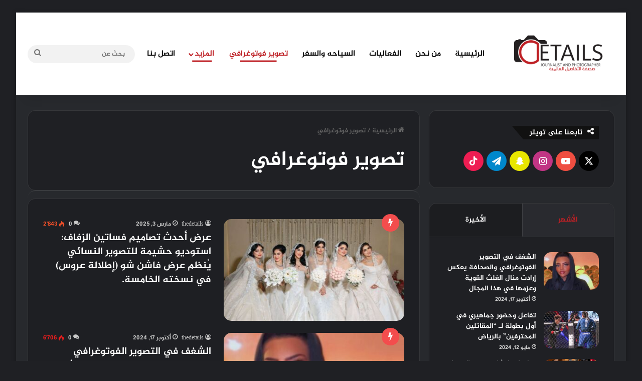

--- FILE ---
content_type: text/html; charset=UTF-8
request_url: https://thedetails-sa.com/?cat=472
body_size: 19572
content:
<!DOCTYPE html>
<html dir="rtl" lang="ar" class="dark-skin" data-skin="dark">
<head>
	<meta charset="UTF-8" />
	<link rel="profile" href="https://gmpg.org/xfn/11" />
	<title>تصوير فوتوغرافي &#8211; صحيفة التفاصيل العالمية</title>

<meta http-equiv='x-dns-prefetch-control' content='on'>
<link rel='dns-prefetch' href='//cdnjs.cloudflare.com' />
<link rel='dns-prefetch' href='//ajax.googleapis.com' />
<link rel='dns-prefetch' href='//fonts.googleapis.com' />
<link rel='dns-prefetch' href='//fonts.gstatic.com' />
<link rel='dns-prefetch' href='//s.gravatar.com' />
<link rel='dns-prefetch' href='//www.google-analytics.com' />
<meta name='robots' content='max-image-preview:large' />
	<style>img:is([sizes="auto" i], [sizes^="auto," i]) { contain-intrinsic-size: 3000px 1500px }</style>
	<link rel='dns-prefetch' href='//www.fontstatic.com' />
<link rel="alternate" type="application/rss+xml" title="صحيفة التفاصيل العالمية &laquo; الخلاصة" href="https://thedetails-sa.com/?feed=rss2" />
<link rel="alternate" type="application/rss+xml" title="صحيفة التفاصيل العالمية &laquo; خلاصة التعليقات" href="https://thedetails-sa.com/?feed=comments-rss2" />
		<script type="text/javascript">
			try {
				if( 'undefined' != typeof localStorage ){
					var tieSkin = localStorage.getItem('tie-skin');
				}

				
				var html = document.getElementsByTagName('html')[0].classList,
						htmlSkin = 'light';

				if( html.contains('dark-skin') ){
					htmlSkin = 'dark';
				}

				if( tieSkin != null && tieSkin != htmlSkin ){
					html.add('tie-skin-inverted');
					var tieSkinInverted = true;
				}

				if( tieSkin == 'dark' ){
					html.add('dark-skin');
				}
				else if( tieSkin == 'light' ){
					html.remove( 'dark-skin' );
				}
				
			} catch(e) { console.log( e ) }

		</script>
		<link rel="alternate" type="application/rss+xml" title="صحيفة التفاصيل العالمية &laquo; تصوير فوتوغرافي خلاصة التصنيف" href="https://thedetails-sa.com/?feed=rss2&#038;cat=472" />

		<style type="text/css">
			:root{				
			--tie-preset-gradient-1: linear-gradient(135deg, rgba(6, 147, 227, 1) 0%, rgb(155, 81, 224) 100%);
			--tie-preset-gradient-2: linear-gradient(135deg, rgb(122, 220, 180) 0%, rgb(0, 208, 130) 100%);
			--tie-preset-gradient-3: linear-gradient(135deg, rgba(252, 185, 0, 1) 0%, rgba(255, 105, 0, 1) 100%);
			--tie-preset-gradient-4: linear-gradient(135deg, rgba(255, 105, 0, 1) 0%, rgb(207, 46, 46) 100%);
			--tie-preset-gradient-5: linear-gradient(135deg, rgb(238, 238, 238) 0%, rgb(169, 184, 195) 100%);
			--tie-preset-gradient-6: linear-gradient(135deg, rgb(74, 234, 220) 0%, rgb(151, 120, 209) 20%, rgb(207, 42, 186) 40%, rgb(238, 44, 130) 60%, rgb(251, 105, 98) 80%, rgb(254, 248, 76) 100%);
			--tie-preset-gradient-7: linear-gradient(135deg, rgb(255, 206, 236) 0%, rgb(152, 150, 240) 100%);
			--tie-preset-gradient-8: linear-gradient(135deg, rgb(254, 205, 165) 0%, rgb(254, 45, 45) 50%, rgb(107, 0, 62) 100%);
			--tie-preset-gradient-9: linear-gradient(135deg, rgb(255, 203, 112) 0%, rgb(199, 81, 192) 50%, rgb(65, 88, 208) 100%);
			--tie-preset-gradient-10: linear-gradient(135deg, rgb(255, 245, 203) 0%, rgb(182, 227, 212) 50%, rgb(51, 167, 181) 100%);
			--tie-preset-gradient-11: linear-gradient(135deg, rgb(202, 248, 128) 0%, rgb(113, 206, 126) 100%);
			--tie-preset-gradient-12: linear-gradient(135deg, rgb(2, 3, 129) 0%, rgb(40, 116, 252) 100%);
			--tie-preset-gradient-13: linear-gradient(135deg, #4D34FA, #ad34fa);
			--tie-preset-gradient-14: linear-gradient(135deg, #0057FF, #31B5FF);
			--tie-preset-gradient-15: linear-gradient(135deg, #FF007A, #FF81BD);
			--tie-preset-gradient-16: linear-gradient(135deg, #14111E, #4B4462);
			--tie-preset-gradient-17: linear-gradient(135deg, #F32758, #FFC581);

			
					--main-nav-background: #FFFFFF;
					--main-nav-secondry-background: rgba(0,0,0,0.03);
					--main-nav-primary-color: #0088ff;
					--main-nav-contrast-primary-color: #FFFFFF;
					--main-nav-text-color: #2c2f34;
					--main-nav-secondry-text-color: rgba(0,0,0,0.5);
					--main-nav-main-border-color: rgba(0,0,0,0.1);
					--main-nav-secondry-border-color: rgba(0,0,0,0.08);
				--tie-buttons-radius: 100px;
			}
		</style>
	<meta name="viewport" content="width=device-width, initial-scale=1.0" /><script type="text/javascript">
/* <![CDATA[ */
window._wpemojiSettings = {"baseUrl":"https:\/\/s.w.org\/images\/core\/emoji\/15.0.3\/72x72\/","ext":".png","svgUrl":"https:\/\/s.w.org\/images\/core\/emoji\/15.0.3\/svg\/","svgExt":".svg","source":{"concatemoji":"https:\/\/thedetails-sa.com\/wp-includes\/js\/wp-emoji-release.min.js?ver=6.7.4"}};
/*! This file is auto-generated */
!function(i,n){var o,s,e;function c(e){try{var t={supportTests:e,timestamp:(new Date).valueOf()};sessionStorage.setItem(o,JSON.stringify(t))}catch(e){}}function p(e,t,n){e.clearRect(0,0,e.canvas.width,e.canvas.height),e.fillText(t,0,0);var t=new Uint32Array(e.getImageData(0,0,e.canvas.width,e.canvas.height).data),r=(e.clearRect(0,0,e.canvas.width,e.canvas.height),e.fillText(n,0,0),new Uint32Array(e.getImageData(0,0,e.canvas.width,e.canvas.height).data));return t.every(function(e,t){return e===r[t]})}function u(e,t,n){switch(t){case"flag":return n(e,"\ud83c\udff3\ufe0f\u200d\u26a7\ufe0f","\ud83c\udff3\ufe0f\u200b\u26a7\ufe0f")?!1:!n(e,"\ud83c\uddfa\ud83c\uddf3","\ud83c\uddfa\u200b\ud83c\uddf3")&&!n(e,"\ud83c\udff4\udb40\udc67\udb40\udc62\udb40\udc65\udb40\udc6e\udb40\udc67\udb40\udc7f","\ud83c\udff4\u200b\udb40\udc67\u200b\udb40\udc62\u200b\udb40\udc65\u200b\udb40\udc6e\u200b\udb40\udc67\u200b\udb40\udc7f");case"emoji":return!n(e,"\ud83d\udc26\u200d\u2b1b","\ud83d\udc26\u200b\u2b1b")}return!1}function f(e,t,n){var r="undefined"!=typeof WorkerGlobalScope&&self instanceof WorkerGlobalScope?new OffscreenCanvas(300,150):i.createElement("canvas"),a=r.getContext("2d",{willReadFrequently:!0}),o=(a.textBaseline="top",a.font="600 32px Arial",{});return e.forEach(function(e){o[e]=t(a,e,n)}),o}function t(e){var t=i.createElement("script");t.src=e,t.defer=!0,i.head.appendChild(t)}"undefined"!=typeof Promise&&(o="wpEmojiSettingsSupports",s=["flag","emoji"],n.supports={everything:!0,everythingExceptFlag:!0},e=new Promise(function(e){i.addEventListener("DOMContentLoaded",e,{once:!0})}),new Promise(function(t){var n=function(){try{var e=JSON.parse(sessionStorage.getItem(o));if("object"==typeof e&&"number"==typeof e.timestamp&&(new Date).valueOf()<e.timestamp+604800&&"object"==typeof e.supportTests)return e.supportTests}catch(e){}return null}();if(!n){if("undefined"!=typeof Worker&&"undefined"!=typeof OffscreenCanvas&&"undefined"!=typeof URL&&URL.createObjectURL&&"undefined"!=typeof Blob)try{var e="postMessage("+f.toString()+"("+[JSON.stringify(s),u.toString(),p.toString()].join(",")+"));",r=new Blob([e],{type:"text/javascript"}),a=new Worker(URL.createObjectURL(r),{name:"wpTestEmojiSupports"});return void(a.onmessage=function(e){c(n=e.data),a.terminate(),t(n)})}catch(e){}c(n=f(s,u,p))}t(n)}).then(function(e){for(var t in e)n.supports[t]=e[t],n.supports.everything=n.supports.everything&&n.supports[t],"flag"!==t&&(n.supports.everythingExceptFlag=n.supports.everythingExceptFlag&&n.supports[t]);n.supports.everythingExceptFlag=n.supports.everythingExceptFlag&&!n.supports.flag,n.DOMReady=!1,n.readyCallback=function(){n.DOMReady=!0}}).then(function(){return e}).then(function(){var e;n.supports.everything||(n.readyCallback(),(e=n.source||{}).concatemoji?t(e.concatemoji):e.wpemoji&&e.twemoji&&(t(e.twemoji),t(e.wpemoji)))}))}((window,document),window._wpemojiSettings);
/* ]]> */
</script>
<link rel='stylesheet' id='jazeera-css' href='https://www.fontstatic.com/f=jazeera?ver=6.7.4' type='text/css' media='all' />
<style id='wp-emoji-styles-inline-css' type='text/css'>

	img.wp-smiley, img.emoji {
		display: inline !important;
		border: none !important;
		box-shadow: none !important;
		height: 1em !important;
		width: 1em !important;
		margin: 0 0.07em !important;
		vertical-align: -0.1em !important;
		background: none !important;
		padding: 0 !important;
	}
</style>
<style id='global-styles-inline-css' type='text/css'>
:root{--wp--preset--aspect-ratio--square: 1;--wp--preset--aspect-ratio--4-3: 4/3;--wp--preset--aspect-ratio--3-4: 3/4;--wp--preset--aspect-ratio--3-2: 3/2;--wp--preset--aspect-ratio--2-3: 2/3;--wp--preset--aspect-ratio--16-9: 16/9;--wp--preset--aspect-ratio--9-16: 9/16;--wp--preset--color--black: #000000;--wp--preset--color--cyan-bluish-gray: #abb8c3;--wp--preset--color--white: #ffffff;--wp--preset--color--pale-pink: #f78da7;--wp--preset--color--vivid-red: #cf2e2e;--wp--preset--color--luminous-vivid-orange: #ff6900;--wp--preset--color--luminous-vivid-amber: #fcb900;--wp--preset--color--light-green-cyan: #7bdcb5;--wp--preset--color--vivid-green-cyan: #00d084;--wp--preset--color--pale-cyan-blue: #8ed1fc;--wp--preset--color--vivid-cyan-blue: #0693e3;--wp--preset--color--vivid-purple: #9b51e0;--wp--preset--gradient--vivid-cyan-blue-to-vivid-purple: linear-gradient(135deg,rgba(6,147,227,1) 0%,rgb(155,81,224) 100%);--wp--preset--gradient--light-green-cyan-to-vivid-green-cyan: linear-gradient(135deg,rgb(122,220,180) 0%,rgb(0,208,130) 100%);--wp--preset--gradient--luminous-vivid-amber-to-luminous-vivid-orange: linear-gradient(135deg,rgba(252,185,0,1) 0%,rgba(255,105,0,1) 100%);--wp--preset--gradient--luminous-vivid-orange-to-vivid-red: linear-gradient(135deg,rgba(255,105,0,1) 0%,rgb(207,46,46) 100%);--wp--preset--gradient--very-light-gray-to-cyan-bluish-gray: linear-gradient(135deg,rgb(238,238,238) 0%,rgb(169,184,195) 100%);--wp--preset--gradient--cool-to-warm-spectrum: linear-gradient(135deg,rgb(74,234,220) 0%,rgb(151,120,209) 20%,rgb(207,42,186) 40%,rgb(238,44,130) 60%,rgb(251,105,98) 80%,rgb(254,248,76) 100%);--wp--preset--gradient--blush-light-purple: linear-gradient(135deg,rgb(255,206,236) 0%,rgb(152,150,240) 100%);--wp--preset--gradient--blush-bordeaux: linear-gradient(135deg,rgb(254,205,165) 0%,rgb(254,45,45) 50%,rgb(107,0,62) 100%);--wp--preset--gradient--luminous-dusk: linear-gradient(135deg,rgb(255,203,112) 0%,rgb(199,81,192) 50%,rgb(65,88,208) 100%);--wp--preset--gradient--pale-ocean: linear-gradient(135deg,rgb(255,245,203) 0%,rgb(182,227,212) 50%,rgb(51,167,181) 100%);--wp--preset--gradient--electric-grass: linear-gradient(135deg,rgb(202,248,128) 0%,rgb(113,206,126) 100%);--wp--preset--gradient--midnight: linear-gradient(135deg,rgb(2,3,129) 0%,rgb(40,116,252) 100%);--wp--preset--font-size--small: 13px;--wp--preset--font-size--medium: 20px;--wp--preset--font-size--large: 36px;--wp--preset--font-size--x-large: 42px;--wp--preset--spacing--20: 0.44rem;--wp--preset--spacing--30: 0.67rem;--wp--preset--spacing--40: 1rem;--wp--preset--spacing--50: 1.5rem;--wp--preset--spacing--60: 2.25rem;--wp--preset--spacing--70: 3.38rem;--wp--preset--spacing--80: 5.06rem;--wp--preset--shadow--natural: 6px 6px 9px rgba(0, 0, 0, 0.2);--wp--preset--shadow--deep: 12px 12px 50px rgba(0, 0, 0, 0.4);--wp--preset--shadow--sharp: 6px 6px 0px rgba(0, 0, 0, 0.2);--wp--preset--shadow--outlined: 6px 6px 0px -3px rgba(255, 255, 255, 1), 6px 6px rgba(0, 0, 0, 1);--wp--preset--shadow--crisp: 6px 6px 0px rgba(0, 0, 0, 1);}:where(.is-layout-flex){gap: 0.5em;}:where(.is-layout-grid){gap: 0.5em;}body .is-layout-flex{display: flex;}.is-layout-flex{flex-wrap: wrap;align-items: center;}.is-layout-flex > :is(*, div){margin: 0;}body .is-layout-grid{display: grid;}.is-layout-grid > :is(*, div){margin: 0;}:where(.wp-block-columns.is-layout-flex){gap: 2em;}:where(.wp-block-columns.is-layout-grid){gap: 2em;}:where(.wp-block-post-template.is-layout-flex){gap: 1.25em;}:where(.wp-block-post-template.is-layout-grid){gap: 1.25em;}.has-black-color{color: var(--wp--preset--color--black) !important;}.has-cyan-bluish-gray-color{color: var(--wp--preset--color--cyan-bluish-gray) !important;}.has-white-color{color: var(--wp--preset--color--white) !important;}.has-pale-pink-color{color: var(--wp--preset--color--pale-pink) !important;}.has-vivid-red-color{color: var(--wp--preset--color--vivid-red) !important;}.has-luminous-vivid-orange-color{color: var(--wp--preset--color--luminous-vivid-orange) !important;}.has-luminous-vivid-amber-color{color: var(--wp--preset--color--luminous-vivid-amber) !important;}.has-light-green-cyan-color{color: var(--wp--preset--color--light-green-cyan) !important;}.has-vivid-green-cyan-color{color: var(--wp--preset--color--vivid-green-cyan) !important;}.has-pale-cyan-blue-color{color: var(--wp--preset--color--pale-cyan-blue) !important;}.has-vivid-cyan-blue-color{color: var(--wp--preset--color--vivid-cyan-blue) !important;}.has-vivid-purple-color{color: var(--wp--preset--color--vivid-purple) !important;}.has-black-background-color{background-color: var(--wp--preset--color--black) !important;}.has-cyan-bluish-gray-background-color{background-color: var(--wp--preset--color--cyan-bluish-gray) !important;}.has-white-background-color{background-color: var(--wp--preset--color--white) !important;}.has-pale-pink-background-color{background-color: var(--wp--preset--color--pale-pink) !important;}.has-vivid-red-background-color{background-color: var(--wp--preset--color--vivid-red) !important;}.has-luminous-vivid-orange-background-color{background-color: var(--wp--preset--color--luminous-vivid-orange) !important;}.has-luminous-vivid-amber-background-color{background-color: var(--wp--preset--color--luminous-vivid-amber) !important;}.has-light-green-cyan-background-color{background-color: var(--wp--preset--color--light-green-cyan) !important;}.has-vivid-green-cyan-background-color{background-color: var(--wp--preset--color--vivid-green-cyan) !important;}.has-pale-cyan-blue-background-color{background-color: var(--wp--preset--color--pale-cyan-blue) !important;}.has-vivid-cyan-blue-background-color{background-color: var(--wp--preset--color--vivid-cyan-blue) !important;}.has-vivid-purple-background-color{background-color: var(--wp--preset--color--vivid-purple) !important;}.has-black-border-color{border-color: var(--wp--preset--color--black) !important;}.has-cyan-bluish-gray-border-color{border-color: var(--wp--preset--color--cyan-bluish-gray) !important;}.has-white-border-color{border-color: var(--wp--preset--color--white) !important;}.has-pale-pink-border-color{border-color: var(--wp--preset--color--pale-pink) !important;}.has-vivid-red-border-color{border-color: var(--wp--preset--color--vivid-red) !important;}.has-luminous-vivid-orange-border-color{border-color: var(--wp--preset--color--luminous-vivid-orange) !important;}.has-luminous-vivid-amber-border-color{border-color: var(--wp--preset--color--luminous-vivid-amber) !important;}.has-light-green-cyan-border-color{border-color: var(--wp--preset--color--light-green-cyan) !important;}.has-vivid-green-cyan-border-color{border-color: var(--wp--preset--color--vivid-green-cyan) !important;}.has-pale-cyan-blue-border-color{border-color: var(--wp--preset--color--pale-cyan-blue) !important;}.has-vivid-cyan-blue-border-color{border-color: var(--wp--preset--color--vivid-cyan-blue) !important;}.has-vivid-purple-border-color{border-color: var(--wp--preset--color--vivid-purple) !important;}.has-vivid-cyan-blue-to-vivid-purple-gradient-background{background: var(--wp--preset--gradient--vivid-cyan-blue-to-vivid-purple) !important;}.has-light-green-cyan-to-vivid-green-cyan-gradient-background{background: var(--wp--preset--gradient--light-green-cyan-to-vivid-green-cyan) !important;}.has-luminous-vivid-amber-to-luminous-vivid-orange-gradient-background{background: var(--wp--preset--gradient--luminous-vivid-amber-to-luminous-vivid-orange) !important;}.has-luminous-vivid-orange-to-vivid-red-gradient-background{background: var(--wp--preset--gradient--luminous-vivid-orange-to-vivid-red) !important;}.has-very-light-gray-to-cyan-bluish-gray-gradient-background{background: var(--wp--preset--gradient--very-light-gray-to-cyan-bluish-gray) !important;}.has-cool-to-warm-spectrum-gradient-background{background: var(--wp--preset--gradient--cool-to-warm-spectrum) !important;}.has-blush-light-purple-gradient-background{background: var(--wp--preset--gradient--blush-light-purple) !important;}.has-blush-bordeaux-gradient-background{background: var(--wp--preset--gradient--blush-bordeaux) !important;}.has-luminous-dusk-gradient-background{background: var(--wp--preset--gradient--luminous-dusk) !important;}.has-pale-ocean-gradient-background{background: var(--wp--preset--gradient--pale-ocean) !important;}.has-electric-grass-gradient-background{background: var(--wp--preset--gradient--electric-grass) !important;}.has-midnight-gradient-background{background: var(--wp--preset--gradient--midnight) !important;}.has-small-font-size{font-size: var(--wp--preset--font-size--small) !important;}.has-medium-font-size{font-size: var(--wp--preset--font-size--medium) !important;}.has-large-font-size{font-size: var(--wp--preset--font-size--large) !important;}.has-x-large-font-size{font-size: var(--wp--preset--font-size--x-large) !important;}
:where(.wp-block-post-template.is-layout-flex){gap: 1.25em;}:where(.wp-block-post-template.is-layout-grid){gap: 1.25em;}
:where(.wp-block-columns.is-layout-flex){gap: 2em;}:where(.wp-block-columns.is-layout-grid){gap: 2em;}
:root :where(.wp-block-pullquote){font-size: 1.5em;line-height: 1.6;}
</style>
<link rel='stylesheet' id='taqyeem-buttons-style-css' href='https://thedetails-sa.com/wp-content/plugins/taqyeem-buttons/assets/style.css?ver=6.7.4' type='text/css' media='all' />
<link rel='stylesheet' id='tie-css-base-css' href='https://thedetails-sa.com/wp-content/themes/jannah/assets/css/base.min.css?ver=7.0.6' type='text/css' media='all' />
<link rel='stylesheet' id='tie-css-styles-css' href='https://thedetails-sa.com/wp-content/themes/jannah/assets/css/style.min.css?ver=7.0.6' type='text/css' media='all' />
<link rel='stylesheet' id='tie-css-widgets-css' href='https://thedetails-sa.com/wp-content/themes/jannah/assets/css/widgets.min.css?ver=7.0.6' type='text/css' media='all' />
<link rel='stylesheet' id='tie-css-helpers-css' href='https://thedetails-sa.com/wp-content/themes/jannah/assets/css/helpers.min.css?ver=7.0.6' type='text/css' media='all' />
<link rel='stylesheet' id='tie-fontawesome5-css' href='https://thedetails-sa.com/wp-content/themes/jannah/assets/css/fontawesome.css?ver=7.0.6' type='text/css' media='all' />
<link rel='stylesheet' id='tie-css-ilightbox-css' href='https://thedetails-sa.com/wp-content/themes/jannah/assets/ilightbox/dark-skin/skin.css?ver=7.0.6' type='text/css' media='all' />
<link rel='stylesheet' id='tie-css-shortcodes-css' href='https://thedetails-sa.com/wp-content/themes/jannah/assets/css/plugins/shortcodes.min.css?ver=7.0.6' type='text/css' media='all' />
<link rel='stylesheet' id='taqyeem-styles-css' href='https://thedetails-sa.com/wp-content/themes/jannah/assets/css/plugins/taqyeem.min.css?ver=7.0.6' type='text/css' media='all' />
<style id='taqyeem-styles-inline-css' type='text/css'>
body{font-family: jazeera;}.logo-text,h1,h2,h3,h4,h5,h6,.the-subtitle{font-family: jazeera;}#main-nav .main-menu > ul > li > a{font-family: jazeera;}blockquote p{font-family: jazeera;}#main-nav .main-menu > ul > li > a{font-size: 16px;text-transform: uppercase;}:root:root{--brand-color: #be2025;--dark-brand-color: #8c0000;--bright-color: #FFFFFF;--base-color: #2c2f34;}#reading-position-indicator{box-shadow: 0 0 10px rgba( 190,32,37,0.7);}:root:root{--brand-color: #be2025;--dark-brand-color: #8c0000;--bright-color: #FFFFFF;--base-color: #2c2f34;}#reading-position-indicator{box-shadow: 0 0 10px rgba( 190,32,37,0.7);}#theme-header:not(.main-nav-boxed) #main-nav,.main-nav-boxed .main-menu-wrapper{border-right: 0 none !important;border-left : 0 none !important;border-top : 0 none !important;}#theme-header:not(.main-nav-boxed) #main-nav,.main-nav-boxed .main-menu-wrapper{border-right: 0 none !important;border-left : 0 none !important;border-bottom : 0 none !important;}.tie-cat-2,.tie-cat-item-2 > span{background-color:#e67e22 !important;color:#FFFFFF !important;}.tie-cat-2:after{border-top-color:#e67e22 !important;}.tie-cat-2:hover{background-color:#c86004 !important;}.tie-cat-2:hover:after{border-top-color:#c86004 !important;}.tie-cat-11,.tie-cat-item-11 > span{background-color:#2ecc71 !important;color:#FFFFFF !important;}.tie-cat-11:after{border-top-color:#2ecc71 !important;}.tie-cat-11:hover{background-color:#10ae53 !important;}.tie-cat-11:hover:after{border-top-color:#10ae53 !important;}.tie-cat-15,.tie-cat-item-15 > span{background-color:#9b59b6 !important;color:#FFFFFF !important;}.tie-cat-15:after{border-top-color:#9b59b6 !important;}.tie-cat-15:hover{background-color:#7d3b98 !important;}.tie-cat-15:hover:after{border-top-color:#7d3b98 !important;}.tie-cat-18,.tie-cat-item-18 > span{background-color:#34495e !important;color:#FFFFFF !important;}.tie-cat-18:after{border-top-color:#34495e !important;}.tie-cat-18:hover{background-color:#162b40 !important;}.tie-cat-18:hover:after{border-top-color:#162b40 !important;}.tie-cat-19,.tie-cat-item-19 > span{background-color:#795548 !important;color:#FFFFFF !important;}.tie-cat-19:after{border-top-color:#795548 !important;}.tie-cat-19:hover{background-color:#5b372a !important;}.tie-cat-19:hover:after{border-top-color:#5b372a !important;}.tie-cat-20,.tie-cat-item-20 > span{background-color:#4CAF50 !important;color:#FFFFFF !important;}.tie-cat-20:after{border-top-color:#4CAF50 !important;}.tie-cat-20:hover{background-color:#2e9132 !important;}.tie-cat-20:hover:after{border-top-color:#2e9132 !important;}@media (min-width: 1200px){.container{width: auto;}}.boxed-layout #tie-wrapper,.boxed-layout .fixed-nav{max-width: 1430px;}@media (min-width: 1400){.container,.wide-next-prev-slider-wrapper .slider-main-container{max-width: 1400;}}@media (max-width: 991px){.side-aside.dark-skin{background: #be2025;background: -webkit-linear-gradient(135deg,#38000e,#be2025 );background: -moz-linear-gradient(135deg,#38000e,#be2025 );background: -o-linear-gradient(135deg,#38000e,#be2025 );background: linear-gradient(135deg,#be2025,#38000e );}}.mobile-header-components li.custom-menu-link > a,#mobile-menu-icon .menu-text{color: #be2025!important;}#mobile-menu-icon .nav-icon,#mobile-menu-icon .nav-icon:before,#mobile-menu-icon .nav-icon:after{background-color: #be2025!important;}.tie-insta-header {margin-bottom: 15px;}.tie-insta-avatar a {width: 70px;height: 70px;display: block;position: relative;float: left;margin-right: 15px;margin-bottom: 15px;}.tie-insta-avatar a:before {content: "";position: absolute;width: calc(100% + 6px);height: calc(100% + 6px);left: -3px;top: -3px;border-radius: 50%;background: #d6249f;background: radial-gradient(circle at 30% 107%,#fdf497 0%,#fdf497 5%,#fd5949 45%,#d6249f 60%,#285AEB 90%);}.tie-insta-avatar a:after {position: absolute;content: "";width: calc(100% + 3px);height: calc(100% + 3px);left: -2px;top: -2px;border-radius: 50%;background: #fff;}.dark-skin .tie-insta-avatar a:after {background: #27292d;}.tie-insta-avatar img {border-radius: 50%;position: relative;z-index: 2;transition: all 0.25s;}.tie-insta-avatar img:hover {box-shadow: 0px 0px 15px 0 #6b54c6;}.tie-insta-info {font-size: 1.3em;font-weight: bold;margin-bottom: 5px;}body .mag-box .breaking,body .social-icons-widget .social-icons-item .social-link,body .widget_product_tag_cloud a,body .widget_tag_cloud a,body .post-tags a,body .widget_layered_nav_filters a,body .post-bottom-meta-title,body .post-bottom-meta a,body .post-cat,body .show-more-button,body #instagram-link.is-expanded .follow-button,body .cat-counter a + span,body .mag-box-options .slider-arrow-nav a,body .main-menu .cats-horizontal li a,body #instagram-link.is-compact,body .pages-numbers a,body .pages-nav-item,body .bp-pagination-links .page-numbers,body .fullwidth-area .widget_tag_cloud .tagcloud a,body ul.breaking-news-nav li.jnt-prev,body ul.breaking-news-nav li.jnt-next,body #tie-popup-search-mobile table.gsc-search-box{border-radius: 35px;}body .mag-box ul.breaking-news-nav li{border: 0 !important;}body #instagram-link.is-compact{padding-right: 40px;padding-left: 40px;}body .post-bottom-meta-title,body .post-bottom-meta a,body .more-link{padding-right: 15px;padding-left: 15px;}body #masonry-grid .container-wrapper .post-thumb img{border-radius: 0px;}body .video-thumbnail,body .review-item,body .review-summary,body .user-rate-wrap,body textarea,body input,body select{border-radius: 5px;}body .post-content-slideshow,body #tie-read-next,body .prev-next-post-nav .post-thumb,body .post-thumb img,body .container-wrapper,body .tie-popup-container .container-wrapper,body .widget,body .grid-slider-wrapper .grid-item,body .slider-vertical-navigation .slide,body .boxed-slider:not(.grid-slider-wrapper) .slide,body .buddypress-wrap .activity-list .load-more a,body .buddypress-wrap .activity-list .load-newest a,body .woocommerce .products .product .product-img img,body .woocommerce .products .product .product-img,body .woocommerce .woocommerce-tabs,body .woocommerce div.product .related.products,body .woocommerce div.product .up-sells.products,body .woocommerce .cart_totals,.woocommerce .cross-sells,body .big-thumb-left-box-inner,body .miscellaneous-box .posts-items li:first-child,body .single-big-img,body .masonry-with-spaces .container-wrapper .slide,body .news-gallery-items li .post-thumb,body .scroll-2-box .slide,.magazine1.archive:not(.bbpress) .entry-header-outer,.magazine1.search .entry-header-outer,.magazine1.archive:not(.bbpress) .mag-box .container-wrapper,.magazine1.search .mag-box .container-wrapper,body.magazine1 .entry-header-outer + .mag-box,body .digital-rating-static,body .entry q,body .entry blockquote,body #instagram-link.is-expanded,body.single-post .featured-area,body.post-layout-8 #content,body .footer-boxed-widget-area,body .tie-video-main-slider,body .post-thumb-overlay,body .widget_media_image img,body .stream-item-mag img,body .media-page-layout .post-element{border-radius: 15px;}#subcategories-section .container-wrapper{border-radius: 15px !important;margin-top: 15px !important;border-top-width: 1px !important;}@media (max-width: 767px) {.tie-video-main-slider iframe{border-top-right-radius: 15px;border-top-left-radius: 15px;}}.magazine1.archive:not(.bbpress) .mag-box .container-wrapper,.magazine1.search .mag-box .container-wrapper{margin-top: 15px;border-top-width: 1px;}body .section-wrapper:not(.container-full) .wide-slider-wrapper .slider-main-container,body .section-wrapper:not(.container-full) .wide-slider-three-slids-wrapper{border-radius: 15px;overflow: hidden;}body .wide-slider-nav-wrapper,body .share-buttons-bottom,body .first-post-gradient li:first-child .post-thumb:after,body .scroll-2-box .post-thumb:after{border-bottom-left-radius: 15px;border-bottom-right-radius: 15px;}body .main-menu .menu-sub-content,body .comp-sub-menu{border-bottom-left-radius: 10px;border-bottom-right-radius: 10px;}body.single-post .featured-area{overflow: hidden;}body #check-also-box.check-also-left{border-top-right-radius: 15px;border-bottom-right-radius: 15px;}body #check-also-box.check-also-right{border-top-left-radius: 15px;border-bottom-left-radius: 15px;}body .mag-box .breaking-news-nav li:last-child{border-top-right-radius: 35px;border-bottom-right-radius: 35px;}body .mag-box .breaking-title:before{border-top-right-radius: 35px;border-bottom-right-radius: 35px;}body .tabs li:last-child a,body .full-overlay-title li:not(.no-post-thumb) .block-title-overlay{border-top-left-radius: 15px;}body .center-overlay-title li:not(.no-post-thumb) .block-title-overlay,body .tabs li:first-child a{border-top-right-radius: 15px;}.logo-text { font-size: 30px; line-height: 50px; font-weight: bold;}ul.menu li a {color: #000 !important;}@media (max-width:767px) {.logo-text {font-size: 20px;}}
</style>
<script type="text/javascript" src="https://thedetails-sa.com/wp-includes/js/jquery/jquery.min.js?ver=3.7.1" id="jquery-core-js"></script>
<script type="text/javascript" src="https://thedetails-sa.com/wp-includes/js/jquery/jquery-migrate.min.js?ver=3.4.1" id="jquery-migrate-js"></script>
<link rel="https://api.w.org/" href="https://thedetails-sa.com/index.php?rest_route=/" /><link rel="alternate" title="JSON" type="application/json" href="https://thedetails-sa.com/index.php?rest_route=/wp/v2/categories/472" /><link rel="EditURI" type="application/rsd+xml" title="RSD" href="https://thedetails-sa.com/xmlrpc.php?rsd" />
<link rel="stylesheet" href="https://thedetails-sa.com/wp-content/themes/jannah/rtl.css" type="text/css" media="screen" /><meta name="generator" content="WordPress 6.7.4" />
<script type='text/javascript'>
/* <![CDATA[ */
var taqyeem = {"ajaxurl":"https://thedetails-sa.com/wp-admin/admin-ajax.php" , "your_rating":"تقييمك:"};
/* ]]> */
</script>

 <meta name="description" content="يهتم بنشر جميع أنواع الأخبار المحلية والعالمية والسياحية والسفر والترفيه والموضة" /><meta http-equiv="X-UA-Compatible" content="IE=edge">
<link rel="icon" href="https://thedetails-sa.com/wp-content/uploads/2024/03/cropped-fav-logo-32x32.png" sizes="32x32" />
<link rel="icon" href="https://thedetails-sa.com/wp-content/uploads/2024/03/cropped-fav-logo-192x192.png" sizes="192x192" />
<link rel="apple-touch-icon" href="https://thedetails-sa.com/wp-content/uploads/2024/03/cropped-fav-logo-180x180.png" />
<meta name="msapplication-TileImage" content="https://thedetails-sa.com/wp-content/uploads/2024/03/cropped-fav-logo-270x270.png" />
</head>

<body id="tie-body" class="rtl archive category category-photography-career category-472 tie-no-js boxed-layout framed-layout wrapper-has-shadow block-head-4 block-head-6 magazine3 magazine1 is-thumb-overlay-disabled is-desktop is-header-layout-1 sidebar-right has-sidebar hide_share_post_top hide_share_post_bottom">



<div class="background-overlay">

	<div id="tie-container" class="site tie-container">

		
		<div id="tie-wrapper">

			
<header id="theme-header" class="theme-header header-layout-1 main-nav-light main-nav-default-light main-nav-below no-stream-item has-shadow has-normal-width-logo mobile-header-default">
	
<div class="main-nav-wrapper">
	<nav id="main-nav" data-skin="search-in-main-nav" class="main-nav header-nav live-search-parent menu-style-line menu-style-minimal" style="line-height:165px" aria-label="القائمة الرئيسية">
		<div class="container">

			<div class="main-menu-wrapper">

				<div id="mobile-header-components-area_1" class="mobile-header-components"><ul class="components"><li class="mobile-component_search custom-menu-link">
				<a href="#" class="tie-search-trigger-mobile">
					<span class="tie-icon-search tie-search-icon" aria-hidden="true"></span>
					<span class="screen-reader-text">بحث عن</span>
				</a>
			</li> <li class="mobile-component_skin custom-menu-link">
				<a href="#" class="change-skin" title="الوضع المظلم">
					<span class="tie-icon-moon change-skin-icon" aria-hidden="true"></span>
					<span class="screen-reader-text">الوضع المظلم</span>
				</a>
			</li></ul></div>
						<div class="header-layout-1-logo" style="width:200px">
							
		<div id="logo" class="image-logo" style="margin-top: 5px; margin-bottom: 10px;">

			
			<a title="صحيفة التفاصيل العالمية" href="https://thedetails-sa.com/">
				
				<picture class="tie-logo-default tie-logo-picture">
					
					<source class="tie-logo-source-default tie-logo-source" srcset="https://thedetails-sa.com/wp-content/uploads/2024/03/logo-done.png">
					<img class="tie-logo-img-default tie-logo-img" src="https://thedetails-sa.com/wp-content/uploads/2024/03/logo-done.png" alt="صحيفة التفاصيل العالمية" width="200" height="150" style="max-height:150px; width: auto;" />
				</picture>
						</a>

			
		</div><!-- #logo /-->

								</div>

						<div id="mobile-header-components-area_2" class="mobile-header-components"><ul class="components"><li class="mobile-component_menu custom-menu-link"><a href="#" id="mobile-menu-icon" class=""><span class="tie-mobile-menu-icon nav-icon is-layout-3"></span><span class="screen-reader-text">القائمة</span></a></li></ul></div>
				<div id="menu-components-wrap">

					
					<div class="main-menu main-menu-wrap">
						<div id="main-nav-menu" class="main-menu header-menu"><ul id="menu-tielabs-main-menu" class="menu"><li id="menu-item-1764" class="menu-item menu-item-type-post_type menu-item-object-page menu-item-home menu-item-1764"><a href="https://thedetails-sa.com/">الرئيسية</a></li>
<li id="menu-item-1768" class="menu-item menu-item-type-post_type menu-item-object-page menu-item-1768"><a href="https://thedetails-sa.com/?page_id=1355">من نحن</a></li>
<li id="menu-item-1760" class="menu-item menu-item-type-taxonomy menu-item-object-category menu-item-1760"><a href="https://thedetails-sa.com/?cat=474">الفعاليات</a></li>
<li id="menu-item-1761" class="menu-item menu-item-type-taxonomy menu-item-object-category menu-item-1761"><a href="https://thedetails-sa.com/?cat=473">السياحه والسفر</a></li>
<li id="menu-item-1762" class="menu-item menu-item-type-taxonomy menu-item-object-category current-menu-item menu-item-1762 tie-current-menu"><a href="https://thedetails-sa.com/?cat=472">تصوير فوتوغرافي</a></li>
<li id="menu-item-1792" class="menu-item menu-item-type-custom menu-item-object-custom current-menu-ancestor current-menu-parent menu-item-has-children menu-item-1792 tie-current-menu"><a href="#">المزيد</a>
<ul class="sub-menu menu-sub-content">
	<li id="menu-item-1779" class="menu-item menu-item-type-taxonomy menu-item-object-category menu-item-1779"><a href="https://thedetails-sa.com/?cat=474">الفعاليات</a></li>
	<li id="menu-item-1780" class="menu-item menu-item-type-taxonomy menu-item-object-category menu-item-has-children menu-item-1780"><a href="https://thedetails-sa.com/?cat=481">اناقة وموضة</a>
	<ul class="sub-menu menu-sub-content">
		<li id="menu-item-1806" class="menu-item menu-item-type-taxonomy menu-item-object-category menu-item-1806"><a href="https://thedetails-sa.com/?cat=498">أزياء</a></li>
	</ul>
</li>
	<li id="menu-item-1781" class="menu-item menu-item-type-taxonomy menu-item-object-category current-menu-item menu-item-1781"><a href="https://thedetails-sa.com/?cat=472">تصوير فوتوغرافي</a></li>
	<li id="menu-item-1782" class="menu-item menu-item-type-taxonomy menu-item-object-category menu-item-1782"><a href="https://thedetails-sa.com/?cat=479">رياضة</a></li>
	<li id="menu-item-1783" class="menu-item menu-item-type-taxonomy menu-item-object-category menu-item-1783"><a href="https://thedetails-sa.com/?cat=489">زاوية الشعر</a></li>
	<li id="menu-item-1784" class="menu-item menu-item-type-taxonomy menu-item-object-category menu-item-1784"><a href="https://thedetails-sa.com/?cat=484">سيارات</a></li>
	<li id="menu-item-1810" class="menu-item menu-item-type-taxonomy menu-item-object-category menu-item-has-children menu-item-1810"><a href="https://thedetails-sa.com/?cat=499">صحة ورشاقة</a>
	<ul class="sub-menu menu-sub-content">
		<li id="menu-item-1811" class="menu-item menu-item-type-taxonomy menu-item-object-category menu-item-1811"><a href="https://thedetails-sa.com/?cat=500">الصحة العامة</a></li>
		<li id="menu-item-1812" class="menu-item menu-item-type-taxonomy menu-item-object-category menu-item-1812"><a href="https://thedetails-sa.com/?cat=501">الصحة النفسية</a></li>
		<li id="menu-item-1813" class="menu-item menu-item-type-taxonomy menu-item-object-category menu-item-1813"><a href="https://thedetails-sa.com/?cat=502">رشاقة وتغذية</a></li>
	</ul>
</li>
	<li id="menu-item-1809" class="menu-item menu-item-type-taxonomy menu-item-object-category menu-item-has-children menu-item-1809"><a href="https://thedetails-sa.com/?cat=495">لايف ستايل</a>
	<ul class="sub-menu menu-sub-content">
		<li id="menu-item-1807" class="menu-item menu-item-type-taxonomy menu-item-object-category menu-item-1807"><a href="https://thedetails-sa.com/?cat=496">فنادق ومنتجعات</a></li>
		<li id="menu-item-1808" class="menu-item menu-item-type-taxonomy menu-item-object-category menu-item-1808"><a href="https://thedetails-sa.com/?cat=497">منزل وديكور</a></li>
	</ul>
</li>
	<li id="menu-item-1785" class="menu-item menu-item-type-taxonomy menu-item-object-category menu-item-1785"><a href="https://thedetails-sa.com/?cat=488">عقارات</a></li>
	<li id="menu-item-1786" class="menu-item menu-item-type-taxonomy menu-item-object-category menu-item-1786"><a href="https://thedetails-sa.com/?cat=480">فن وترفية</a></li>
	<li id="menu-item-1787" class="menu-item menu-item-type-taxonomy menu-item-object-category menu-item-1787"><a href="https://thedetails-sa.com/?cat=486">لقاءات صحفية</a></li>
	<li id="menu-item-1788" class="menu-item menu-item-type-taxonomy menu-item-object-category menu-item-1788"><a href="https://thedetails-sa.com/?cat=487">مال وأعمال</a></li>
	<li id="menu-item-1789" class="menu-item menu-item-type-taxonomy menu-item-object-category menu-item-1789"><a href="https://thedetails-sa.com/?cat=477">محليات</a></li>
	<li id="menu-item-1814" class="menu-item menu-item-type-taxonomy menu-item-object-category menu-item-has-children menu-item-1814"><a href="https://thedetails-sa.com/?cat=503">جمال</a>
	<ul class="sub-menu menu-sub-content">
		<li id="menu-item-1815" class="menu-item menu-item-type-taxonomy menu-item-object-category menu-item-1815"><a href="https://thedetails-sa.com/?cat=505">شعر وتسريحات</a></li>
		<li id="menu-item-1816" class="menu-item menu-item-type-taxonomy menu-item-object-category menu-item-1816"><a href="https://thedetails-sa.com/?cat=504">عناية بالبشرة</a></li>
		<li id="menu-item-1817" class="menu-item menu-item-type-taxonomy menu-item-object-category menu-item-1817"><a href="https://thedetails-sa.com/?cat=506">مكياج وعطور</a></li>
	</ul>
</li>
	<li id="menu-item-1790" class="menu-item menu-item-type-taxonomy menu-item-object-category menu-item-has-children menu-item-1790"><a href="https://thedetails-sa.com/?cat=482">مشاهير</a>
	<ul class="sub-menu menu-sub-content">
		<li id="menu-item-1803" class="menu-item menu-item-type-taxonomy menu-item-object-category menu-item-1803"><a href="https://thedetails-sa.com/?cat=491">مشاهير العرب</a></li>
		<li id="menu-item-1802" class="menu-item menu-item-type-taxonomy menu-item-object-category menu-item-1802"><a href="https://thedetails-sa.com/?cat=492">مشاهير العالم</a></li>
		<li id="menu-item-1801" class="menu-item menu-item-type-taxonomy menu-item-object-category menu-item-1801"><a href="https://thedetails-sa.com/?cat=494">عائلات ملكية</a></li>
		<li id="menu-item-1800" class="menu-item menu-item-type-taxonomy menu-item-object-category menu-item-1800"><a href="https://thedetails-sa.com/?cat=493">سينما وتليفزيون</a></li>
	</ul>
</li>
	<li id="menu-item-1791" class="menu-item menu-item-type-taxonomy menu-item-object-category menu-item-1791"><a href="https://thedetails-sa.com/?cat=485">مقالات</a></li>
	<li id="menu-item-1778" class="menu-item menu-item-type-taxonomy menu-item-object-category menu-item-1778"><a href="https://thedetails-sa.com/?cat=483">العالم</a></li>
	<li id="menu-item-1777" class="menu-item menu-item-type-taxonomy menu-item-object-category menu-item-1777"><a href="https://thedetails-sa.com/?cat=473">السياحه والسفر</a></li>
	<li id="menu-item-1776" class="menu-item menu-item-type-taxonomy menu-item-object-category menu-item-1776"><a href="https://thedetails-sa.com/?cat=490">البوم التصوير</a></li>
	<li id="menu-item-1763" class="menu-item menu-item-type-taxonomy menu-item-object-category menu-item-1763"><a href="https://thedetails-sa.com/?cat=475">أخبار منوعة</a></li>
	<li id="menu-item-1775" class="menu-item menu-item-type-taxonomy menu-item-object-category menu-item-1775"><a href="https://thedetails-sa.com/?cat=478">أهم الاخبار</a></li>
</ul>
</li>
<li id="menu-item-1766" class="menu-item menu-item-type-post_type menu-item-object-page menu-item-1766"><a href="https://thedetails-sa.com/?page_id=1361">اتصل بنا</a></li>
</ul></div>					</div><!-- .main-menu /-->

					<ul class="components">			<li class="search-bar menu-item custom-menu-link" aria-label="بحث">
				<form method="get" id="search" action="https://thedetails-sa.com/">
					<input id="search-input" class="is-ajax-search"  inputmode="search" type="text" name="s" title="بحث عن" placeholder="بحث عن" />
					<button id="search-submit" type="submit">
						<span class="tie-icon-search tie-search-icon" aria-hidden="true"></span>
						<span class="screen-reader-text">بحث عن</span>
					</button>
				</form>
			</li>
			</ul><!-- Components -->
				</div><!-- #menu-components-wrap /-->
			</div><!-- .main-menu-wrapper /-->
		</div><!-- .container /-->

			</nav><!-- #main-nav /-->
</div><!-- .main-nav-wrapper /-->

</header>

		<script type="text/javascript">
			try{if("undefined"!=typeof localStorage){var header,mnIsDark=!1,tnIsDark=!1;(header=document.getElementById("theme-header"))&&((header=header.classList).contains("main-nav-default-dark")&&(mnIsDark=!0),header.contains("top-nav-default-dark")&&(tnIsDark=!0),"dark"==tieSkin?(header.add("main-nav-dark","top-nav-dark"),header.remove("main-nav-light","top-nav-light")):"light"==tieSkin&&(mnIsDark||(header.remove("main-nav-dark"),header.add("main-nav-light")),tnIsDark||(header.remove("top-nav-dark"),header.add("top-nav-light"))))}}catch(a){console.log(a)}
		</script>
		<div id="content" class="site-content container"><div id="main-content-row" class="tie-row main-content-row">
	<div class="main-content tie-col-md-8 tie-col-xs-12" role="main">

		
			<header id="category-title-section" class="entry-header-outer container-wrapper archive-title-wrapper">
				<nav id="breadcrumb"><a href="https://thedetails-sa.com/"><span class="tie-icon-home" aria-hidden="true"></span> الرئيسية</a><em class="delimiter">/</em><span class="current">تصوير فوتوغرافي</span></nav><script type="application/ld+json">{"@context":"http:\/\/schema.org","@type":"BreadcrumbList","@id":"#Breadcrumb","itemListElement":[{"@type":"ListItem","position":1,"item":{"name":"\u0627\u0644\u0631\u0626\u064a\u0633\u064a\u0629","@id":"https:\/\/thedetails-sa.com\/"}}]}</script><h1 class="page-title">تصوير فوتوغرافي</h1>			</header><!-- .entry-header-outer /-->

			
		<div class="mag-box wide-post-box">
			<div class="container-wrapper">
				<div class="mag-box-container clearfix">
					<ul id="posts-container" data-layout="default" data-settings="{'uncropped_image':'jannah-image-post','category_meta':false,'post_meta':true,'excerpt':false,'excerpt_length':'20','read_more':false,'read_more_text':false,'media_overlay':false,'title_length':0,'is_full':false,'is_category':true}" class="posts-items">
<li class="post-item  post-3242 post type-post status-publish format-standard has-post-thumbnail category-events category-style-and-fashion category-photography-career is-trending tie-standard">

	
			<a aria-label="عرض أحدث تصاميم فساتين الزفاف: استوديو حشيمة للتصوير النسائي يُنظم عرض فاشن شو (إطلالة عروس) في نسخته الخامسة." href="https://thedetails-sa.com/?p=3242" class="post-thumb"><span class="trending-post tie-icon-bolt trending-lg" aria-hidden="true"></span><img width="390" height="220" src="https://thedetails-sa.com/wp-content/uploads/2025/03/Snapchat-1699011160-390x220.jpg" class="attachment-jannah-image-large size-jannah-image-large wp-post-image" alt="" decoding="async" fetchpriority="high" /></a>
	<div class="post-details">

		<div class="post-meta clearfix"><span class="author-meta single-author no-avatars"><span class="meta-item meta-author-wrapper meta-author-6"><span class="meta-author"><a href="https://thedetails-sa.com/?author=6" class="author-name tie-icon" title="thedetails">thedetails</a></span></span></span><span class="date meta-item tie-icon">مارس 3, 2025</span><div class="tie-alignright"><span class="meta-comment tie-icon meta-item fa-before">0</span><span class="meta-views meta-item hot"><span class="tie-icon-fire" aria-hidden="true"></span> 2٬843 </span></div></div><!-- .post-meta -->
		<h2 class="post-title"><a href="https://thedetails-sa.com/?p=3242">عرض أحدث تصاميم فساتين الزفاف: استوديو حشيمة للتصوير النسائي يُنظم عرض فاشن شو (إطلالة عروس) في نسخته الخامسة.</a></h2>

			</div>
</li>

<li class="post-item  post-3005 post type-post status-publish format-standard has-post-thumbnail category-varieties category-photography-career category-articles is-trending tie-standard">

	
			<a aria-label="الشغف في التصوير الفوتوغرافي والصحافة يعكس إرادت منال الغلث القوية وعزمها في هذا المجال" href="https://thedetails-sa.com/?p=3005" class="post-thumb"><span class="trending-post tie-icon-bolt trending-lg" aria-hidden="true"></span><img width="390" height="220" src="https://thedetails-sa.com/wp-content/uploads/2024/10/IMG_0746-390x220.jpeg" class="attachment-jannah-image-large size-jannah-image-large wp-post-image" alt="" decoding="async" /></a>
	<div class="post-details">

		<div class="post-meta clearfix"><span class="author-meta single-author no-avatars"><span class="meta-item meta-author-wrapper meta-author-6"><span class="meta-author"><a href="https://thedetails-sa.com/?author=6" class="author-name tie-icon" title="thedetails">thedetails</a></span></span></span><span class="date meta-item tie-icon">أكتوبر 17, 2024</span><div class="tie-alignright"><span class="meta-comment tie-icon meta-item fa-before">0</span><span class="meta-views meta-item very-hot"><span class="tie-icon-fire" aria-hidden="true"></span> 6٬706 </span></div></div><!-- .post-meta -->
		<h2 class="post-title"><a href="https://thedetails-sa.com/?p=3005">الشغف في التصوير الفوتوغرافي والصحافة يعكس إرادت منال الغلث القوية وعزمها في هذا المجال</a></h2>

			</div>
</li>

<li class="post-item  post-1844 post type-post status-publish format-standard has-post-thumbnail category-photography-career tie-standard">

	
			<a aria-label="سوني إلكترونيكس تقدم تحديثات البرامج الثابتة" href="https://thedetails-sa.com/?p=1844" class="post-thumb"><img width="317" height="197" src="https://thedetails-sa.com/wp-content/uploads/2024/03/5142430c-4db2-49de-baea-276439d50c4d.jpeg" class="attachment-jannah-image-large size-jannah-image-large wp-post-image" alt="" decoding="async" srcset="https://thedetails-sa.com/wp-content/uploads/2024/03/5142430c-4db2-49de-baea-276439d50c4d.jpeg 317w, https://thedetails-sa.com/wp-content/uploads/2024/03/5142430c-4db2-49de-baea-276439d50c4d-300x186.jpeg 300w" sizes="(max-width: 317px) 100vw, 317px" /></a>
	<div class="post-details">

		<div class="post-meta clearfix"><span class="author-meta single-author no-avatars"><span class="meta-item meta-author-wrapper meta-author-6"><span class="meta-author"><a href="https://thedetails-sa.com/?author=6" class="author-name tie-icon" title="thedetails">thedetails</a></span></span></span><span class="date meta-item tie-icon">مارس 28, 2024</span><div class="tie-alignright"><span class="meta-comment tie-icon meta-item fa-before">0</span><span class="meta-views meta-item "><span class="tie-icon-fire" aria-hidden="true"></span> 294 </span></div></div><!-- .post-meta -->
		<h2 class="post-title"><a href="https://thedetails-sa.com/?p=1844">سوني إلكترونيكس تقدم تحديثات البرامج الثابتة</a></h2>

			</div>
</li>

<li class="post-item  post-1828 post type-post status-publish format-standard has-post-thumbnail category-photography-career tie-standard">

	
			<a aria-label="هاتف فيفو V30 النحيف والأنيق يضيف آفاق جديدة للتصوير الفوتوغرافي" href="https://thedetails-sa.com/?p=1828" class="post-thumb"><img width="390" height="220" src="https://thedetails-sa.com/wp-content/uploads/2024/03/d2cd3c3d-a2cd-4dcf-b08b-911415ea7df9-390x220.jpeg" class="attachment-jannah-image-large size-jannah-image-large wp-post-image" alt="" decoding="async" loading="lazy" /></a>
	<div class="post-details">

		<div class="post-meta clearfix"><span class="author-meta single-author no-avatars"><span class="meta-item meta-author-wrapper meta-author-6"><span class="meta-author"><a href="https://thedetails-sa.com/?author=6" class="author-name tie-icon" title="thedetails">thedetails</a></span></span></span><span class="date meta-item tie-icon">مارس 26, 2024</span><div class="tie-alignright"><span class="meta-comment tie-icon meta-item fa-before">0</span><span class="meta-views meta-item "><span class="tie-icon-fire" aria-hidden="true"></span> 279 </span></div></div><!-- .post-meta -->
		<h2 class="post-title"><a href="https://thedetails-sa.com/?p=1828">هاتف فيفو V30 النحيف والأنيق يضيف آفاق جديدة للتصوير الفوتوغرافي</a></h2>

			</div>
</li>

<li class="post-item  post-1751 post type-post status-publish format-standard has-post-thumbnail category-photography-career tie-standard">

	
			<a aria-label="اتاخدت فى وقتها.. 10 صور بخلفيات فكاهية غير متوقعة" href="https://thedetails-sa.com/?p=1751" class="post-thumb"><img width="380" height="200" src="https://thedetails-sa.com/wp-content/uploads/2024/03/202402071152215221.webp" class="attachment-jannah-image-large size-jannah-image-large wp-post-image" alt="" decoding="async" loading="lazy" srcset="https://thedetails-sa.com/wp-content/uploads/2024/03/202402071152215221.webp 380w, https://thedetails-sa.com/wp-content/uploads/2024/03/202402071152215221-300x158.webp 300w" sizes="auto, (max-width: 380px) 100vw, 380px" /></a>
	<div class="post-details">

		<div class="post-meta clearfix"><span class="author-meta single-author no-avatars"><span class="meta-item meta-author-wrapper meta-author-1"><span class="meta-author"><a href="https://thedetails-sa.com/?author=1" class="author-name tie-icon" title="3hand">3hand</a></span></span></span><span class="date meta-item tie-icon">مارس 21, 2024</span><div class="tie-alignright"><span class="meta-comment tie-icon meta-item fa-before">0</span><span class="meta-views meta-item "><span class="tie-icon-fire" aria-hidden="true"></span> 292 </span></div></div><!-- .post-meta -->
		<h2 class="post-title"><a href="https://thedetails-sa.com/?p=1751">اتاخدت فى وقتها.. 10 صور بخلفيات فكاهية غير متوقعة</a></h2>

			</div>
</li>

<li class="post-item  post-1748 post type-post status-publish format-standard has-post-thumbnail category-photography-career tie-standard">

	
			<a aria-label="مسابقات تفاعلية لزوار مهرجان اكسبوجر لكتابة قصص عن الصور المعروضة" href="https://thedetails-sa.com/?p=1748" class="post-thumb"><img width="380" height="200" src="https://thedetails-sa.com/wp-content/uploads/2024/03/202301100353285328.jpg" class="attachment-jannah-image-large size-jannah-image-large wp-post-image" alt="" decoding="async" loading="lazy" srcset="https://thedetails-sa.com/wp-content/uploads/2024/03/202301100353285328.jpg 380w, https://thedetails-sa.com/wp-content/uploads/2024/03/202301100353285328-300x158.jpg 300w" sizes="auto, (max-width: 380px) 100vw, 380px" /></a>
	<div class="post-details">

		<div class="post-meta clearfix"><span class="author-meta single-author no-avatars"><span class="meta-item meta-author-wrapper meta-author-1"><span class="meta-author"><a href="https://thedetails-sa.com/?author=1" class="author-name tie-icon" title="3hand">3hand</a></span></span></span><span class="date meta-item tie-icon">مارس 21, 2024</span><div class="tie-alignright"><span class="meta-comment tie-icon meta-item fa-before">0</span><span class="meta-views meta-item "><span class="tie-icon-fire" aria-hidden="true"></span> 307 </span></div></div><!-- .post-meta -->
		<h2 class="post-title"><a href="https://thedetails-sa.com/?p=1748">مسابقات تفاعلية لزوار مهرجان اكسبوجر لكتابة قصص عن الصور المعروضة</a></h2>

			</div>
</li>

<li class="post-item  post-1745 post type-post status-publish format-standard has-post-thumbnail category-photography-career tie-standard">

	
			<a aria-label="مخرج ومصور بريطانى: بدون العاطفة الصورة تفقد قيمتها" href="https://thedetails-sa.com/?p=1745" class="post-thumb"><img width="380" height="200" src="https://thedetails-sa.com/wp-content/uploads/2024/03/202403010233523352.jpg" class="attachment-jannah-image-large size-jannah-image-large wp-post-image" alt="" decoding="async" loading="lazy" srcset="https://thedetails-sa.com/wp-content/uploads/2024/03/202403010233523352.jpg 380w, https://thedetails-sa.com/wp-content/uploads/2024/03/202403010233523352-300x158.jpg 300w" sizes="auto, (max-width: 380px) 100vw, 380px" /></a>
	<div class="post-details">

		<div class="post-meta clearfix"><span class="author-meta single-author no-avatars"><span class="meta-item meta-author-wrapper meta-author-1"><span class="meta-author"><a href="https://thedetails-sa.com/?author=1" class="author-name tie-icon" title="3hand">3hand</a></span></span></span><span class="date meta-item tie-icon">مارس 21, 2024</span><div class="tie-alignright"><span class="meta-comment tie-icon meta-item fa-before">0</span><span class="meta-views meta-item "><span class="tie-icon-fire" aria-hidden="true"></span> 199 </span></div></div><!-- .post-meta -->
		<h2 class="post-title"><a href="https://thedetails-sa.com/?p=1745">مخرج ومصور بريطانى: بدون العاطفة الصورة تفقد قيمتها</a></h2>

			</div>
</li>

<li class="post-item  post-1742 post type-post status-publish format-standard has-post-thumbnail category-photography-career tie-standard">

	
			<a aria-label="أوكرانية تحصد جائزة المركز الأول بمهرجان إكسبوجر عن صورتها &#8220;الربيع الضائع&#8221;" href="https://thedetails-sa.com/?p=1742" class="post-thumb"><img width="380" height="200" src="https://thedetails-sa.com/wp-content/uploads/2024/03/202403041137263726.jpg" class="attachment-jannah-image-large size-jannah-image-large wp-post-image" alt="" decoding="async" loading="lazy" srcset="https://thedetails-sa.com/wp-content/uploads/2024/03/202403041137263726.jpg 380w, https://thedetails-sa.com/wp-content/uploads/2024/03/202403041137263726-300x158.jpg 300w" sizes="auto, (max-width: 380px) 100vw, 380px" /></a>
	<div class="post-details">

		<div class="post-meta clearfix"><span class="author-meta single-author no-avatars"><span class="meta-item meta-author-wrapper meta-author-1"><span class="meta-author"><a href="https://thedetails-sa.com/?author=1" class="author-name tie-icon" title="3hand">3hand</a></span></span></span><span class="date meta-item tie-icon">مارس 21, 2024</span><div class="tie-alignright"><span class="meta-comment tie-icon meta-item fa-before">0</span><span class="meta-views meta-item "><span class="tie-icon-fire" aria-hidden="true"></span> 283 </span></div></div><!-- .post-meta -->
		<h2 class="post-title"><a href="https://thedetails-sa.com/?p=1742">أوكرانية تحصد جائزة المركز الأول بمهرجان إكسبوجر عن صورتها &#8220;الربيع الضائع&#8221;</a></h2>

			</div>
</li>

					</ul><!-- #posts-container /-->
					<div class="clearfix"></div>
				</div><!-- .mag-box-container /-->
			</div><!-- .container-wrapper /-->
		</div><!-- .mag-box /-->
	
	</div><!-- .main-content /-->


	<aside class="sidebar tie-col-md-4 tie-col-xs-12 normal-side is-sticky" aria-label="القائمة الجانبية الرئيسية">
		<div class="theiaStickySidebar">
			<div id="social-6" class="container-wrapper widget social-icons-widget"><div class="widget-title the-global-title has-block-head-4"><div class="the-subtitle">تابعنا على تويتر<span class="widget-title-icon tie-icon"></span></div></div><ul class="solid-social-icons"><li class="social-icons-item"><a class="social-link twitter-social-icon" rel="external noopener nofollow" target="_blank" href="https://x.com/details2445/status/1779698049742229554?s=46&#038;t=kjKbIcoGKeSJoOJjEosYkw"><span class="tie-social-icon tie-icon-twitter"></span><span class="screen-reader-text">X</span></a></li><li class="social-icons-item"><a class="social-link youtube-social-icon" rel="external noopener nofollow" target="_blank" href="https://youtube.com/@details2445?si=eEvw5ETBvwS-YR8L"><span class="tie-social-icon tie-icon-youtube"></span><span class="screen-reader-text">يوتيوب</span></a></li><li class="social-icons-item"><a class="social-link instagram-social-icon" rel="external noopener nofollow" target="_blank" href="#"><span class="tie-social-icon tie-icon-instagram"></span><span class="screen-reader-text">انستقرام</span></a></li><li class="social-icons-item"><a class="social-link snapchat-social-icon" rel="external noopener nofollow" target="_blank" href="#"><span class="tie-social-icon tie-icon-snapchat"></span><span class="screen-reader-text">سناب تشات</span></a></li><li class="social-icons-item"><a class="social-link telegram-social-icon" rel="external noopener nofollow" target="_blank" href="#"><span class="tie-social-icon tie-icon-paper-plane"></span><span class="screen-reader-text">تيلقرام</span></a></li><li class="social-icons-item"><a class="social-link tiktok-social-icon" rel="external noopener nofollow" target="_blank" href="https://www.tiktok.com/@details.2445?_t=8lXKMCdUfWj&#038;_r=1"><span class="tie-social-icon tie-icon-tiktok"></span><span class="screen-reader-text">‫TikTok</span></a></li></ul> 
<div class="clearfix"></div><div class="clearfix"></div></div><!-- .widget /-->
			<div id="widget_tabs-1" class="container-wrapper tabs-container-wrapper tabs-container-3">
				<div class="widget tabs-widget">
					<div class="widget-container">
						<div class="tabs-widget">
							<div class="tabs-wrapper">

								<ul class="tabs">
									<li><a href="#widget_tabs-1-popular">الأشهر</a></li><li><a href="#widget_tabs-1-recent">الأخيرة</a></li>								</ul><!-- ul.tabs-menu /-->

								
											<div id="widget_tabs-1-popular" class="tab-content tab-content-popular">
												<ul class="tab-content-elements">
													
<li class="widget-single-post-item widget-post-list is-trending tie-standard">

			<div class="post-widget-thumbnail">

			
			<a aria-label="الشغف في التصوير الفوتوغرافي والصحافة يعكس إرادت منال الغلث القوية وعزمها في هذا المجال" href="https://thedetails-sa.com/?p=3005" class="post-thumb"><img width="220" height="150" src="https://thedetails-sa.com/wp-content/uploads/2024/10/IMG_0746-220x150.jpeg" class="attachment-jannah-image-small size-jannah-image-small tie-small-image wp-post-image" alt="" decoding="async" loading="lazy" /></a>		</div><!-- post-alignleft /-->
	
	<div class="post-widget-body ">
		<a class="post-title the-subtitle" href="https://thedetails-sa.com/?p=3005">الشغف في التصوير الفوتوغرافي والصحافة يعكس إرادت منال الغلث القوية وعزمها في هذا المجال</a>

		<div class="post-meta">
			<span class="date meta-item tie-icon">أكتوبر 17, 2024</span>		</div>
	</div>
</li>

<li class="widget-single-post-item widget-post-list is-trending tie-standard">

			<div class="post-widget-thumbnail">

			
			<a aria-label="تفاعل وحضور جماهيري في أول بطولة لـ &#8220;المقاتلين المحترفين&#8221; بالرياض" href="https://thedetails-sa.com/?p=2173" class="post-thumb"><img width="220" height="150" src="https://thedetails-sa.com/wp-content/uploads/2024/05/4ef0a7e0-ce8f-477d-b170-e308415163e8-220x150.jpeg" class="attachment-jannah-image-small size-jannah-image-small tie-small-image wp-post-image" alt="" decoding="async" loading="lazy" /></a>		</div><!-- post-alignleft /-->
	
	<div class="post-widget-body ">
		<a class="post-title the-subtitle" href="https://thedetails-sa.com/?p=2173">تفاعل وحضور جماهيري في أول بطولة لـ &#8220;المقاتلين المحترفين&#8221; بالرياض</a>

		<div class="post-meta">
			<span class="date meta-item tie-icon">مايو 12, 2024</span>		</div>
	</div>
</li>

<li class="widget-single-post-item widget-post-list is-trending tie-standard">

			<div class="post-widget-thumbnail">

			
			<a aria-label="رحلة استكشافية بين الصحراء والبحر: مراكش وأكادير… عبق التاريخ وسحر الطبيعة" href="https://thedetails-sa.com/?p=3364" class="post-thumb"><img width="220" height="150" src="https://thedetails-sa.com/wp-content/uploads/2025/05/Snapchat-866539999-220x150.jpg" class="attachment-jannah-image-small size-jannah-image-small tie-small-image wp-post-image" alt="" decoding="async" loading="lazy" /></a>		</div><!-- post-alignleft /-->
	
	<div class="post-widget-body ">
		<a class="post-title the-subtitle" href="https://thedetails-sa.com/?p=3364">رحلة استكشافية بين الصحراء والبحر: مراكش وأكادير… عبق التاريخ وسحر الطبيعة</a>

		<div class="post-meta">
			<span class="date meta-item tie-icon">مايو 25, 2025</span>		</div>
	</div>
</li>

<li class="widget-single-post-item widget-post-list is-trending tie-standard">

			<div class="post-widget-thumbnail">

			
			<a aria-label="متحف تيم لاب بلا حدود الجديد في موقع التراث العالمي في جدة التاريخية يحدد موعد افتتاحه في 10يونيو" href="https://thedetails-sa.com/?p=2260" class="post-thumb"><img width="220" height="150" src="https://thedetails-sa.com/wp-content/uploads/2024/05/IMG_5689-220x150.jpeg" class="attachment-jannah-image-small size-jannah-image-small tie-small-image wp-post-image" alt="" decoding="async" loading="lazy" /></a>		</div><!-- post-alignleft /-->
	
	<div class="post-widget-body ">
		<a class="post-title the-subtitle" href="https://thedetails-sa.com/?p=2260">متحف تيم لاب بلا حدود الجديد في موقع التراث العالمي في جدة التاريخية يحدد موعد افتتاحه في 10يونيو</a>

		<div class="post-meta">
			<span class="date meta-item tie-icon">مايو 27, 2024</span>		</div>
	</div>
</li>

<li class="widget-single-post-item widget-post-list is-trending tie-standard">

			<div class="post-widget-thumbnail">

			
			<a aria-label="( دراجون وورلد)عالم التنين يفتح ابوابه الخميس المقبل ويقدم عروض للمرة الأولى بالشرق الأوسط" href="https://thedetails-sa.com/?p=2895" class="post-thumb"><img width="220" height="150" src="https://thedetails-sa.com/wp-content/uploads/2024/09/5e67491b-2b2d-40b7-918f-7e50eadf309e-1-220x150.jpeg" class="attachment-jannah-image-small size-jannah-image-small tie-small-image wp-post-image" alt="" decoding="async" loading="lazy" /></a>		</div><!-- post-alignleft /-->
	
	<div class="post-widget-body ">
		<a class="post-title the-subtitle" href="https://thedetails-sa.com/?p=2895">( دراجون وورلد)عالم التنين يفتح ابوابه الخميس المقبل ويقدم عروض للمرة الأولى بالشرق الأوسط</a>

		<div class="post-meta">
			<span class="date meta-item tie-icon">سبتمبر 23, 2024</span>		</div>
	</div>
</li>
												</ul>
											</div><!-- .tab-content#popular-posts-tab /-->

										
											<div id="widget_tabs-1-recent" class="tab-content tab-content-recent">
												<ul class="tab-content-elements">
													
<li class="widget-single-post-item widget-post-list is-trending tie-standard">

			<div class="post-widget-thumbnail">

			
			<a aria-label="احتفالا باليوم الوطني السعودي، مجموعة أباريل تختتم حملتها الحصرية في بارك أفنيو مول بفعالية كبرى للسحب على السيارات" href="https://thedetails-sa.com/?p=3471" class="post-thumb"><img width="220" height="150" src="https://thedetails-sa.com/wp-content/uploads/2025/09/Snapchat-869788960-220x150.jpg" class="attachment-jannah-image-small size-jannah-image-small tie-small-image wp-post-image" alt="" decoding="async" loading="lazy" /></a>		</div><!-- post-alignleft /-->
	
	<div class="post-widget-body ">
		<a class="post-title the-subtitle" href="https://thedetails-sa.com/?p=3471">احتفالا باليوم الوطني السعودي، مجموعة أباريل تختتم حملتها الحصرية في بارك أفنيو مول بفعالية كبرى للسحب على السيارات</a>

		<div class="post-meta">
			<span class="date meta-item tie-icon">سبتمبر 28, 2025</span>		</div>
	</div>
</li>

<li class="widget-single-post-item widget-post-list is-trending tie-standard">

			<div class="post-widget-thumbnail">

			
			<a aria-label="توقيع اتفاقية إستثمارية في المشاتل الزراعية بين شركة &#8220;غصن الحضارات&#8221; وجمعية &#8220;منارات&#8221;" href="https://thedetails-sa.com/?p=3463" class="post-thumb"><img width="220" height="150" src="https://thedetails-sa.com/wp-content/uploads/2025/08/Snapchat-1452087121-220x150.jpg" class="attachment-jannah-image-small size-jannah-image-small tie-small-image wp-post-image" alt="" decoding="async" loading="lazy" /></a>		</div><!-- post-alignleft /-->
	
	<div class="post-widget-body ">
		<a class="post-title the-subtitle" href="https://thedetails-sa.com/?p=3463">توقيع اتفاقية إستثمارية في المشاتل الزراعية بين شركة &#8220;غصن الحضارات&#8221; وجمعية &#8220;منارات&#8221;</a>

		<div class="post-meta">
			<span class="date meta-item tie-icon">أغسطس 20, 2025</span>		</div>
	</div>
</li>

<li class="widget-single-post-item widget-post-list is-trending tie-standard">

			<div class="post-widget-thumbnail">

			
			<a aria-label="عرفانًا بعطائه واحتفاءً بإسهاماته؛ رئيس هيئة الإذاعة والتلفزيون ينال جائزة &#8220;امتنان للشخصيات الملهمة&#8221;" href="https://thedetails-sa.com/?p=3458" class="post-thumb"><img width="220" height="150" src="https://thedetails-sa.com/wp-content/uploads/2025/08/Snapchat-202129919-220x150.jpg" class="attachment-jannah-image-small size-jannah-image-small tie-small-image wp-post-image" alt="" decoding="async" loading="lazy" /></a>		</div><!-- post-alignleft /-->
	
	<div class="post-widget-body ">
		<a class="post-title the-subtitle" href="https://thedetails-sa.com/?p=3458">عرفانًا بعطائه واحتفاءً بإسهاماته؛ رئيس هيئة الإذاعة والتلفزيون ينال جائزة &#8220;امتنان للشخصيات الملهمة&#8221;</a>

		<div class="post-meta">
			<span class="date meta-item tie-icon">أغسطس 11, 2025</span>		</div>
	</div>
</li>

<li class="widget-single-post-item widget-post-list is-trending tie-standard">

			<div class="post-widget-thumbnail">

			
			<a aria-label="الغربي: استراتيجيتنا الجديدة مرحلة فارقة في مسار دعم وتمكين وتنمية الأسر" href="https://thedetails-sa.com/?p=3455" class="post-thumb"><img width="220" height="150" src="https://thedetails-sa.com/wp-content/uploads/2025/08/Snapchat-176480813-220x150.jpg" class="attachment-jannah-image-small size-jannah-image-small tie-small-image wp-post-image" alt="" decoding="async" loading="lazy" /></a>		</div><!-- post-alignleft /-->
	
	<div class="post-widget-body ">
		<a class="post-title the-subtitle" href="https://thedetails-sa.com/?p=3455">الغربي: استراتيجيتنا الجديدة مرحلة فارقة في مسار دعم وتمكين وتنمية الأسر</a>

		<div class="post-meta">
			<span class="date meta-item tie-icon">أغسطس 11, 2025</span>		</div>
	</div>
</li>

<li class="widget-single-post-item widget-post-list is-trending tie-standard">

			<div class="post-widget-thumbnail">

			
			<a aria-label="انطلاق مؤتمر النقد السينمائي في نسخته الثالثة تحت شعار &#8220;السينما.. فن المكان&#8221;" href="https://thedetails-sa.com/?p=3448" class="post-thumb"><img width="220" height="150" src="https://thedetails-sa.com/wp-content/uploads/2025/07/Snapchat-283835431-220x150.jpg" class="attachment-jannah-image-small size-jannah-image-small tie-small-image wp-post-image" alt="" decoding="async" loading="lazy" /></a>		</div><!-- post-alignleft /-->
	
	<div class="post-widget-body ">
		<a class="post-title the-subtitle" href="https://thedetails-sa.com/?p=3448">انطلاق مؤتمر النقد السينمائي في نسخته الثالثة تحت شعار &#8220;السينما.. فن المكان&#8221;</a>

		<div class="post-meta">
			<span class="date meta-item tie-icon">يوليو 24, 2025</span>		</div>
	</div>
</li>
												</ul>
											</div><!-- .tab-content#recent-posts-tab /-->

										
							</div><!-- .tabs-wrapper-animated /-->
						</div><!-- .tabs-widget /-->
					</div><!-- .widget-container /-->
				</div><!-- .tabs-widget /-->
			</div><!-- .container-wrapper /-->
			
		<div id="recent-posts-3" class="container-wrapper widget widget_recent_entries">
		<div class="widget-title the-global-title has-block-head-4"><div class="the-subtitle">أحدث المقالات<span class="widget-title-icon tie-icon"></span></div></div>
		<ul>
											<li>
					<a href="https://thedetails-sa.com/?p=3471">احتفالا باليوم الوطني السعودي، مجموعة أباريل تختتم حملتها الحصرية في بارك أفنيو مول بفعالية كبرى للسحب على السيارات</a>
									</li>
											<li>
					<a href="https://thedetails-sa.com/?p=3463">توقيع اتفاقية إستثمارية في المشاتل الزراعية بين شركة &#8220;غصن الحضارات&#8221; وجمعية &#8220;منارات&#8221;</a>
									</li>
											<li>
					<a href="https://thedetails-sa.com/?p=3458">عرفانًا بعطائه واحتفاءً بإسهاماته؛ رئيس هيئة الإذاعة والتلفزيون ينال جائزة &#8220;امتنان للشخصيات الملهمة&#8221;</a>
									</li>
											<li>
					<a href="https://thedetails-sa.com/?p=3455">الغربي: استراتيجيتنا الجديدة مرحلة فارقة في مسار دعم وتمكين وتنمية الأسر</a>
									</li>
											<li>
					<a href="https://thedetails-sa.com/?p=3448">انطلاق مؤتمر النقد السينمائي في نسخته الثالثة تحت شعار &#8220;السينما.. فن المكان&#8221;</a>
									</li>
					</ul>

		<div class="clearfix"></div></div><!-- .widget /--><div id="stream-item-widget-3" class="container-wrapper widget stream-item-widget"><div class="widget-title the-global-title has-block-head-4"><div class="the-subtitle">الإعلانات<span class="widget-title-icon tie-icon"></span></div></div><div class="stream-item-widget-content"></div><div class="clearfix"></div></div><!-- .widget /--><div id="stream-item-125-widget-3" class="container-wrapper widget stream-item-125-widget"><div class="widget-title the-global-title has-block-head-4"><div class="the-subtitle">الإعلانات<span class="widget-title-icon tie-icon"></span></div></div><ul></ul><div class="clearfix"></div></div><!-- .widget /-->		</div><!-- .theiaStickySidebar /-->
	</aside><!-- .sidebar /-->
	</div><!-- .main-content-row /--></div><!-- #content /-->
<footer id="footer" class="site-footer dark-skin dark-widgetized-area">

	
			<div id="footer-widgets-container">
				<div class="container">
					
		<div class="footer-widget-area ">
			<div class="tie-row">

									<div class="tie-col-sm-4 normal-side">
						<div id="archives-3" class="container-wrapper widget widget_archive"><div class="widget-title the-global-title has-block-head-4"><div class="the-subtitle">ارشيف<span class="widget-title-icon tie-icon"></span></div></div>		<label class="screen-reader-text" for="archives-dropdown-3">ارشيف</label>
		<select id="archives-dropdown-3" name="archive-dropdown">
			
			<option value="">اختر شهر</option>
				<option value='https://thedetails-sa.com/?m=202509'> سبتمبر 2025 </option>
	<option value='https://thedetails-sa.com/?m=202508'> أغسطس 2025 </option>
	<option value='https://thedetails-sa.com/?m=202507'> يوليو 2025 </option>
	<option value='https://thedetails-sa.com/?m=202506'> يونيو 2025 </option>
	<option value='https://thedetails-sa.com/?m=202505'> مايو 2025 </option>
	<option value='https://thedetails-sa.com/?m=202504'> أبريل 2025 </option>
	<option value='https://thedetails-sa.com/?m=202503'> مارس 2025 </option>
	<option value='https://thedetails-sa.com/?m=202502'> فبراير 2025 </option>
	<option value='https://thedetails-sa.com/?m=202501'> يناير 2025 </option>
	<option value='https://thedetails-sa.com/?m=202412'> ديسمبر 2024 </option>
	<option value='https://thedetails-sa.com/?m=202411'> نوفمبر 2024 </option>
	<option value='https://thedetails-sa.com/?m=202410'> أكتوبر 2024 </option>
	<option value='https://thedetails-sa.com/?m=202409'> سبتمبر 2024 </option>
	<option value='https://thedetails-sa.com/?m=202408'> أغسطس 2024 </option>
	<option value='https://thedetails-sa.com/?m=202407'> يوليو 2024 </option>
	<option value='https://thedetails-sa.com/?m=202406'> يونيو 2024 </option>
	<option value='https://thedetails-sa.com/?m=202405'> مايو 2024 </option>
	<option value='https://thedetails-sa.com/?m=202404'> أبريل 2024 </option>
	<option value='https://thedetails-sa.com/?m=202403'> مارس 2024 </option>

		</select>

			<script type="text/javascript">
/* <![CDATA[ */

(function() {
	var dropdown = document.getElementById( "archives-dropdown-3" );
	function onSelectChange() {
		if ( dropdown.options[ dropdown.selectedIndex ].value !== '' ) {
			document.location.href = this.options[ this.selectedIndex ].value;
		}
	}
	dropdown.onchange = onSelectChange;
})();

/* ]]> */
</script>
<div class="clearfix"></div></div><!-- .widget /--><div id="categories-4" class="container-wrapper widget widget_categories"><div class="widget-title the-global-title has-block-head-4"><div class="the-subtitle">اقسام الموقع<span class="widget-title-icon tie-icon"></span></div></div><form action="https://thedetails-sa.com" method="get"><label class="screen-reader-text" for="cat">اقسام الموقع</label><select  name='cat' id='cat' class='postform'>
	<option value='-1'>اختر التصنيف</option>
	<option class="level-0" value="475">أخبار منوعة</option>
	<option class="level-0" value="498">أزياء</option>
	<option class="level-0" value="478">أهم الاخبار</option>
	<option class="level-0" value="519">اخبار</option>
	<option class="level-0" value="515">استثمار</option>
	<option class="level-0" value="510">الإقتصاد</option>
	<option class="level-0" value="490">البوم التصوير</option>
	<option class="level-0" value="517">التعليم</option>
	<option class="level-0" value="507">التقنيات</option>
	<option class="level-0" value="473">السياحه والسفر</option>
	<option class="level-0" value="500">الصحة العامة</option>
	<option class="level-0" value="483">العالم</option>
	<option class="level-0" value="474">الفعاليات</option>
	<option class="level-0" value="520">المناسبات</option>
	<option class="level-0" value="481">اناقة وموضة</option>
	<option class="level-0" value="472" selected="selected">تصوير فوتوغرافي</option>
	<option class="level-0" value="512">ثقافي</option>
	<option class="level-0" value="503">جمال</option>
	<option class="level-0" value="518">خواطر</option>
	<option class="level-0" value="521">دعم وتمكين</option>
	<option class="level-0" value="502">رشاقة وتغذية</option>
	<option class="level-0" value="479">رياضة</option>
	<option class="level-0" value="509">رياضة العالم</option>
	<option class="level-0" value="484">سيارات</option>
	<option class="level-0" value="493">سينما وتليفزيون</option>
	<option class="level-0" value="522">شخصيات ملهمه</option>
	<option class="level-0" value="505">شعر وتسريحات</option>
	<option class="level-0" value="499">صحة ورشاقة</option>
	<option class="level-0" value="488">عقارات</option>
	<option class="level-0" value="514">علامة تجارية</option>
	<option class="level-0" value="504">عناية بالبشرة</option>
	<option class="level-0" value="1">غير مصنف</option>
	<option class="level-0" value="480">فن وترفية</option>
	<option class="level-0" value="496">فنادق ومنتجعات</option>
	<option class="level-0" value="513">فنون وتصاميم</option>
	<option class="level-0" value="495">لايف ستايل</option>
	<option class="level-0" value="486">لقاءات صحفية</option>
	<option class="level-0" value="487">مال وأعمال</option>
	<option class="level-0" value="516">مجوهرات</option>
	<option class="level-0" value="477">محليات</option>
	<option class="level-0" value="491">مشاهير العرب</option>
	<option class="level-0" value="511">مطاعم</option>
	<option class="level-0" value="485">مقالات</option>
	<option class="level-0" value="506">مكياج وعطور</option>
	<option class="level-0" value="497">منزل وديكور</option>
</select>
</form><script type="text/javascript">
/* <![CDATA[ */

(function() {
	var dropdown = document.getElementById( "cat" );
	function onCatChange() {
		if ( dropdown.options[ dropdown.selectedIndex ].value > 0 ) {
			dropdown.parentNode.submit();
		}
	}
	dropdown.onchange = onCatChange;
})();

/* ]]> */
</script>
<div class="clearfix"></div></div><!-- .widget /--><div id="categories-3" class="container-wrapper widget widget_categories"><div class="widget-title the-global-title has-block-head-4"><div class="the-subtitle">تصنيفات<span class="widget-title-icon tie-icon"></span></div></div>
			<ul>
					<li class="cat-item cat-item-475"><a href="https://thedetails-sa.com/?cat=475">أخبار منوعة</a> (25)
</li>
	<li class="cat-item cat-item-478"><a href="https://thedetails-sa.com/?cat=478">أهم الاخبار</a> (14)
</li>
	<li class="cat-item cat-item-519"><a href="https://thedetails-sa.com/?cat=519">اخبار</a> (2)
</li>
	<li class="cat-item cat-item-515"><a href="https://thedetails-sa.com/?cat=515">استثمار</a> (9)
</li>
	<li class="cat-item cat-item-510"><a href="https://thedetails-sa.com/?cat=510">الإقتصاد</a> (6)
</li>
	<li class="cat-item cat-item-490"><a href="https://thedetails-sa.com/?cat=490">البوم التصوير</a> (1)
</li>
	<li class="cat-item cat-item-517"><a href="https://thedetails-sa.com/?cat=517">التعليم</a> (3)
</li>
	<li class="cat-item cat-item-507"><a href="https://thedetails-sa.com/?cat=507">التقنيات</a> (31)
</li>
	<li class="cat-item cat-item-473"><a href="https://thedetails-sa.com/?cat=473">السياحه والسفر</a> (30)
</li>
	<li class="cat-item cat-item-483"><a href="https://thedetails-sa.com/?cat=483">العالم</a> (3)
</li>
	<li class="cat-item cat-item-474"><a href="https://thedetails-sa.com/?cat=474">الفعاليات</a> (45)
</li>
	<li class="cat-item cat-item-520"><a href="https://thedetails-sa.com/?cat=520">المناسبات</a> (1)
</li>
	<li class="cat-item cat-item-481"><a href="https://thedetails-sa.com/?cat=481">اناقة وموضة</a> (25)
<ul class='children'>
	<li class="cat-item cat-item-498"><a href="https://thedetails-sa.com/?cat=498">أزياء</a> (20)
</li>
</ul>
</li>
	<li class="cat-item cat-item-472 current-cat"><a aria-current="page" href="https://thedetails-sa.com/?cat=472">تصوير فوتوغرافي</a> (8)
</li>
	<li class="cat-item cat-item-512"><a href="https://thedetails-sa.com/?cat=512">ثقافي</a> (6)
</li>
	<li class="cat-item cat-item-503"><a href="https://thedetails-sa.com/?cat=503">جمال</a> (12)
<ul class='children'>
	<li class="cat-item cat-item-505"><a href="https://thedetails-sa.com/?cat=505">شعر وتسريحات</a> (4)
</li>
	<li class="cat-item cat-item-504"><a href="https://thedetails-sa.com/?cat=504">عناية بالبشرة</a> (4)
</li>
	<li class="cat-item cat-item-506"><a href="https://thedetails-sa.com/?cat=506">مكياج وعطور</a> (1)
</li>
</ul>
</li>
	<li class="cat-item cat-item-521"><a href="https://thedetails-sa.com/?cat=521">دعم وتمكين</a> (1)
</li>
	<li class="cat-item cat-item-479"><a href="https://thedetails-sa.com/?cat=479">رياضة</a> (37)
</li>
	<li class="cat-item cat-item-509"><a href="https://thedetails-sa.com/?cat=509">رياضة العالم</a> (53)
</li>
	<li class="cat-item cat-item-484"><a href="https://thedetails-sa.com/?cat=484">سيارات</a> (19)
</li>
	<li class="cat-item cat-item-522"><a href="https://thedetails-sa.com/?cat=522">شخصيات ملهمه</a> (1)
</li>
	<li class="cat-item cat-item-499"><a href="https://thedetails-sa.com/?cat=499">صحة ورشاقة</a> (6)
<ul class='children'>
	<li class="cat-item cat-item-500"><a href="https://thedetails-sa.com/?cat=500">الصحة العامة</a> (4)
</li>
	<li class="cat-item cat-item-502"><a href="https://thedetails-sa.com/?cat=502">رشاقة وتغذية</a> (1)
</li>
</ul>
</li>
	<li class="cat-item cat-item-488"><a href="https://thedetails-sa.com/?cat=488">عقارات</a> (1)
</li>
	<li class="cat-item cat-item-514"><a href="https://thedetails-sa.com/?cat=514">علامة تجارية</a> (6)
</li>
	<li class="cat-item cat-item-1"><a href="https://thedetails-sa.com/?cat=1">غير مصنف</a> (16)
</li>
	<li class="cat-item cat-item-480"><a href="https://thedetails-sa.com/?cat=480">فن وترفية</a> (10)
</li>
	<li class="cat-item cat-item-513"><a href="https://thedetails-sa.com/?cat=513">فنون وتصاميم</a> (3)
</li>
	<li class="cat-item cat-item-495"><a href="https://thedetails-sa.com/?cat=495">لايف ستايل</a> (13)
<ul class='children'>
	<li class="cat-item cat-item-496"><a href="https://thedetails-sa.com/?cat=496">فنادق ومنتجعات</a> (11)
</li>
	<li class="cat-item cat-item-497"><a href="https://thedetails-sa.com/?cat=497">منزل وديكور</a> (1)
</li>
</ul>
</li>
	<li class="cat-item cat-item-486"><a href="https://thedetails-sa.com/?cat=486">لقاءات صحفية</a> (1)
</li>
	<li class="cat-item cat-item-487"><a href="https://thedetails-sa.com/?cat=487">مال وأعمال</a> (21)
<ul class='children'>
	<li class="cat-item cat-item-516"><a href="https://thedetails-sa.com/?cat=516">مجوهرات</a> (1)
</li>
</ul>
</li>
	<li class="cat-item cat-item-477"><a href="https://thedetails-sa.com/?cat=477">محليات</a> (10)
</li>
	<li class="cat-item cat-item-482"><a href="https://thedetails-sa.com/?cat=482">مشاهير</a> (6)
<ul class='children'>
	<li class="cat-item cat-item-493"><a href="https://thedetails-sa.com/?cat=493">سينما وتليفزيون</a> (6)
</li>
	<li class="cat-item cat-item-491"><a href="https://thedetails-sa.com/?cat=491">مشاهير العرب</a> (1)
</li>
</ul>
</li>
	<li class="cat-item cat-item-511"><a href="https://thedetails-sa.com/?cat=511">مطاعم</a> (10)
</li>
	<li class="cat-item cat-item-485"><a href="https://thedetails-sa.com/?cat=485">مقالات</a> (20)
<ul class='children'>
	<li class="cat-item cat-item-518"><a href="https://thedetails-sa.com/?cat=518">خواطر</a> (1)
</li>
</ul>
</li>
			</ul>

			<div class="clearfix"></div></div><!-- .widget /--><div id="stream-item-125-widget-4" class="container-wrapper widget stream-item-125-widget"><div class="widget-title the-global-title has-block-head-4"><div class="the-subtitle">الإعلانات<span class="widget-title-icon tie-icon"></span></div></div><ul></ul><div class="clearfix"></div></div><!-- .widget /-->					</div><!-- .tie-col /-->
				
									<div class="tie-col-sm-4 normal-side">
						<div id="posts-list-widget-2" class="container-wrapper widget posts-list"><div class="widget-title the-global-title has-block-head-4"><div class="the-subtitle">اخر الاخبار المضافة<span class="widget-title-icon tie-icon"></span></div></div><div class="widget-posts-list-wrapper"><div class="widget-posts-list-container posts-pictures-widget" ><div class="tie-row widget-posts-wrapper">						<div class="widget-single-post-item tie-col-xs-4 is-trending tie-standard">
							
			<a aria-label="احتفالا باليوم الوطني السعودي، مجموعة أباريل تختتم حملتها الحصرية في بارك أفنيو مول بفعالية كبرى للسحب على السيارات" href="https://thedetails-sa.com/?p=3471" class="post-thumb"><img width="390" height="220" src="https://thedetails-sa.com/wp-content/uploads/2025/09/Snapchat-869788960-390x220.jpg" class="attachment-jannah-image-large size-jannah-image-large wp-post-image" alt="" decoding="async" loading="lazy" /></a>						</div>
												<div class="widget-single-post-item tie-col-xs-4 is-trending tie-standard">
							
			<a aria-label="توقيع اتفاقية إستثمارية في المشاتل الزراعية بين شركة &#8220;غصن الحضارات&#8221; وجمعية &#8220;منارات&#8221;" href="https://thedetails-sa.com/?p=3463" class="post-thumb"><img width="390" height="220" src="https://thedetails-sa.com/wp-content/uploads/2025/08/Snapchat-1452087121-390x220.jpg" class="attachment-jannah-image-large size-jannah-image-large wp-post-image" alt="" decoding="async" loading="lazy" /></a>						</div>
												<div class="widget-single-post-item tie-col-xs-4 is-trending tie-standard">
							
			<a aria-label="الغربي: استراتيجيتنا الجديدة مرحلة فارقة في مسار دعم وتمكين وتنمية الأسر" href="https://thedetails-sa.com/?p=3455" class="post-thumb"><img width="390" height="220" src="https://thedetails-sa.com/wp-content/uploads/2025/08/Snapchat-176480813-390x220.jpg" class="attachment-jannah-image-large size-jannah-image-large wp-post-image" alt="" decoding="async" loading="lazy" /></a>						</div>
												<div class="widget-single-post-item tie-col-xs-4 is-trending tie-standard">
							
			<a aria-label="عرفانًا بعطائه واحتفاءً بإسهاماته؛ رئيس هيئة الإذاعة والتلفزيون ينال جائزة &#8220;امتنان للشخصيات الملهمة&#8221;" href="https://thedetails-sa.com/?p=3458" class="post-thumb"><img width="390" height="220" src="https://thedetails-sa.com/wp-content/uploads/2025/08/Snapchat-202129919-390x220.jpg" class="attachment-jannah-image-large size-jannah-image-large wp-post-image" alt="" decoding="async" loading="lazy" /></a>						</div>
												<div class="widget-single-post-item tie-col-xs-4 is-trending tie-standard">
							
			<a aria-label="انطلاق مؤتمر النقد السينمائي في نسخته الثالثة تحت شعار &#8220;السينما.. فن المكان&#8221;" href="https://thedetails-sa.com/?p=3448" class="post-thumb"><img width="390" height="220" src="https://thedetails-sa.com/wp-content/uploads/2025/07/Snapchat-283835431-390x220.jpg" class="attachment-jannah-image-large size-jannah-image-large wp-post-image" alt="" decoding="async" loading="lazy" /></a>						</div>
												<div class="widget-single-post-item tie-col-xs-4 is-trending tie-standard">
							
			<a aria-label="الغناء يواكب التحدي… عمرو دياب يحيي حفلًا مرتقبا ضمن كأس العالم للرياضات الإلكترونية" href="https://thedetails-sa.com/?p=3438" class="post-thumb"><img width="390" height="220" src="https://thedetails-sa.com/wp-content/uploads/2025/07/amro-390x220.jpeg" class="attachment-jannah-image-large size-jannah-image-large wp-post-image" alt="" decoding="async" loading="lazy" /></a>						</div>
						</div></div></div><div class="clearfix"></div></div><!-- .widget /--><div id="author-bio-widget-1" class="container-wrapper widget aboutme-widget">
				<div class="about-author about-content-wrapper"><img alt="" src="https://placehold.it/599x98" style="margin-top: 15px; margin-bottom: 0px;"  class="about-author-img" width="280" height="47">

					<div class="aboutme-widget-content">
					</div>
					<div class="clearfix"></div>
			
				</div><!-- .about-widget-content -->
			<div class="clearfix"></div></div><!-- .widget /-->					</div><!-- .tie-col /-->
				
									<div class="tie-col-sm-4 normal-side">
						<div id="social-3" class="container-wrapper widget social-icons-widget"><div class="widget-title the-global-title has-block-head-4"><div class="the-subtitle">مواقع التواصل الاجتماعي<span class="widget-title-icon tie-icon"></span></div></div><ul class="solid-social-icons"><li class="social-icons-item"><a class="social-link twitter-social-icon" rel="external noopener nofollow" target="_blank" href="https://x.com/details2445/status/1779698049742229554?s=46&#038;t=kjKbIcoGKeSJoOJjEosYkw"><span class="tie-social-icon tie-icon-twitter"></span><span class="screen-reader-text">X</span></a></li><li class="social-icons-item"><a class="social-link youtube-social-icon" rel="external noopener nofollow" target="_blank" href="https://youtube.com/@details2445?si=eEvw5ETBvwS-YR8L"><span class="tie-social-icon tie-icon-youtube"></span><span class="screen-reader-text">يوتيوب</span></a></li><li class="social-icons-item"><a class="social-link instagram-social-icon" rel="external noopener nofollow" target="_blank" href="#"><span class="tie-social-icon tie-icon-instagram"></span><span class="screen-reader-text">انستقرام</span></a></li><li class="social-icons-item"><a class="social-link snapchat-social-icon" rel="external noopener nofollow" target="_blank" href="#"><span class="tie-social-icon tie-icon-snapchat"></span><span class="screen-reader-text">سناب تشات</span></a></li><li class="social-icons-item"><a class="social-link telegram-social-icon" rel="external noopener nofollow" target="_blank" href="#"><span class="tie-social-icon tie-icon-paper-plane"></span><span class="screen-reader-text">تيلقرام</span></a></li><li class="social-icons-item"><a class="social-link tiktok-social-icon" rel="external noopener nofollow" target="_blank" href="https://www.tiktok.com/@details.2445?_t=8lXKMCdUfWj&#038;_r=1"><span class="tie-social-icon tie-icon-tiktok"></span><span class="screen-reader-text">‫TikTok</span></a></li></ul> 
<div class="clearfix"></div><div class="clearfix"></div></div><!-- .widget /--><div id="author-bio-widget-2" class="container-wrapper widget aboutme-widget">
				<div class="about-author about-content-wrapper">

					<div class="aboutme-widget-content">موقع إلكتروني شامل يهتم بنشر جميع أنواع الأخبار المحلية والعالمية والسياحية والسفر والترفيه والموضة، ويدعم بشكل خاص المصورين الفوتوغرافيين
					</div>
					<div class="clearfix"></div>
			
				</div><!-- .about-widget-content -->
			<div class="clearfix"></div></div><!-- .widget /--><div id="tie-newsletter-1" class="container-wrapper widget subscribe-widget">
			<div class="widget-inner-wrap">

										<div id="mc_embed_signup-tie-newsletter-1">
							<form action="#" method="post" id="mc-embedded-subscribe-form-tie-newsletter-1" name="mc-embedded-subscribe-form" class="subscribe-form validate" target="_blank" novalidate>
									<div class="mc-field-group">
										<label class="screen-reader-text" for="mce-EMAIL-tie-newsletter-1">أدخل بريدك الإلكتروني</label>
										<input type="email" value="" id="mce-EMAIL-tie-newsletter-1" placeholder="أدخل بريدك الإلكتروني" name="EMAIL" class="subscribe-input required email">
									</div>
																		<input type="submit" value="إشترك" name="subscribe" class="button subscribe-submit">
							</form>
						</div>
						
			</div><!-- .widget-inner-wrap /-->

			<div class="clearfix"></div></div><!-- .widget /-->					</div><!-- .tie-col /-->
				
				
			</div><!-- .tie-row /-->
		</div><!-- .footer-widget-area /-->

						</div><!-- .container /-->
			</div><!-- #Footer-widgets-container /-->
			
			<div id="site-info" class="site-info site-info-layout-2">
				<div class="container">
					<div class="tie-row">
						<div class="tie-col-md-12">

							<div class="copyright-text copyright-text-first"><p>جميع الحقوق محفوظة لـ thedetails | <a href="https://www.3hand.net/">شركة تصميم مواقع</a> <a href="https://www.3hand.net/">ثري هاند</a></p></div><ul class="social-icons"><li class="social-icons-item"><a class="social-link twitter-social-icon" rel="external noopener nofollow" target="_blank" href="https://x.com/details2445/status/1779698049742229554?s=46&#038;t=kjKbIcoGKeSJoOJjEosYkw"><span class="tie-social-icon tie-icon-twitter"></span><span class="screen-reader-text">X</span></a></li><li class="social-icons-item"><a class="social-link youtube-social-icon" rel="external noopener nofollow" target="_blank" href="https://youtube.com/@details2445?si=eEvw5ETBvwS-YR8L"><span class="tie-social-icon tie-icon-youtube"></span><span class="screen-reader-text">يوتيوب</span></a></li><li class="social-icons-item"><a class="social-link instagram-social-icon" rel="external noopener nofollow" target="_blank" href="#"><span class="tie-social-icon tie-icon-instagram"></span><span class="screen-reader-text">انستقرام</span></a></li><li class="social-icons-item"><a class="social-link snapchat-social-icon" rel="external noopener nofollow" target="_blank" href="#"><span class="tie-social-icon tie-icon-snapchat"></span><span class="screen-reader-text">سناب تشات</span></a></li><li class="social-icons-item"><a class="social-link telegram-social-icon" rel="external noopener nofollow" target="_blank" href="#"><span class="tie-social-icon tie-icon-paper-plane"></span><span class="screen-reader-text">تيلقرام</span></a></li><li class="social-icons-item"><a class="social-link tiktok-social-icon" rel="external noopener nofollow" target="_blank" href="https://www.tiktok.com/@details.2445?_t=8lXKMCdUfWj&#038;_r=1"><span class="tie-social-icon tie-icon-tiktok"></span><span class="screen-reader-text">‫TikTok</span></a></li></ul> 

						</div><!-- .tie-col /-->
					</div><!-- .tie-row /-->
				</div><!-- .container /-->
			</div><!-- #site-info /-->
			
</footer><!-- #footer /-->


		<a id="go-to-top" class="go-to-top-button" href="#go-to-tie-body">
			<span class="tie-icon-angle-up"></span>
			<span class="screen-reader-text">زر الذهاب إلى الأعلى</span>
		</a>
	
		</div><!-- #tie-wrapper /-->

		
	<aside class=" side-aside normal-side dark-skin dark-widgetized-area is-fullwidth appear-from-right" aria-label="القائمة الجانبية الثانوية" style="visibility: hidden;">
		<div data-height="100%" class="side-aside-wrapper has-custom-scroll">

			<a href="#" class="close-side-aside remove big-btn">
				<span class="screen-reader-text">إغلاق</span>
			</a><!-- .close-side-aside /-->


			
				<div id="mobile-container">

											<div id="mobile-search">
							<form role="search" method="get" class="search-form" action="https://thedetails-sa.com/">
				<label>
					<span class="screen-reader-text">البحث عن:</span>
					<input type="search" class="search-field" placeholder="بحث &hellip;" value="" name="s" />
				</label>
				<input type="submit" class="search-submit" value="بحث" />
			</form>							</div><!-- #mobile-search /-->
						
					<div id="mobile-menu" class="hide-menu-icons">
											</div><!-- #mobile-menu /-->

											<div id="mobile-social-icons" class="social-icons-widget solid-social-icons">
							<ul><li class="social-icons-item"><a class="social-link twitter-social-icon" rel="external noopener nofollow" target="_blank" href="https://x.com/details2445/status/1779698049742229554?s=46&#038;t=kjKbIcoGKeSJoOJjEosYkw"><span class="tie-social-icon tie-icon-twitter"></span><span class="screen-reader-text">X</span></a></li><li class="social-icons-item"><a class="social-link youtube-social-icon" rel="external noopener nofollow" target="_blank" href="https://youtube.com/@details2445?si=eEvw5ETBvwS-YR8L"><span class="tie-social-icon tie-icon-youtube"></span><span class="screen-reader-text">يوتيوب</span></a></li><li class="social-icons-item"><a class="social-link instagram-social-icon" rel="external noopener nofollow" target="_blank" href="#"><span class="tie-social-icon tie-icon-instagram"></span><span class="screen-reader-text">انستقرام</span></a></li><li class="social-icons-item"><a class="social-link snapchat-social-icon" rel="external noopener nofollow" target="_blank" href="#"><span class="tie-social-icon tie-icon-snapchat"></span><span class="screen-reader-text">سناب تشات</span></a></li><li class="social-icons-item"><a class="social-link telegram-social-icon" rel="external noopener nofollow" target="_blank" href="#"><span class="tie-social-icon tie-icon-paper-plane"></span><span class="screen-reader-text">تيلقرام</span></a></li><li class="social-icons-item"><a class="social-link tiktok-social-icon" rel="external noopener nofollow" target="_blank" href="https://www.tiktok.com/@details.2445?_t=8lXKMCdUfWj&#038;_r=1"><span class="tie-social-icon tie-icon-tiktok"></span><span class="screen-reader-text">‫TikTok</span></a></li></ul> 
						</div><!-- #mobile-social-icons /-->
						
				</div><!-- #mobile-container /-->
			

			
		</div><!-- .side-aside-wrapper /-->
	</aside><!-- .side-aside /-->

	
	</div><!-- #tie-container /-->
</div><!-- .background-overlay /-->

<div id="autocomplete-suggestions" class="autocomplete-suggestions"></div><div id="is-scroller-outer"><div id="is-scroller"></div></div><div id="fb-root"></div>		<div id="tie-popup-search-mobile" class="tie-popup tie-popup-search-wrap" style="display: none;">
			<a href="#" class="tie-btn-close remove big-btn light-btn">
				<span class="screen-reader-text">إغلاق</span>
			</a>
			<div class="popup-search-wrap-inner">

				<div class="live-search-parent pop-up-live-search" data-skin="live-search-popup" aria-label="بحث">

										<form method="get" class="tie-popup-search-form" action="https://thedetails-sa.com/">
							<input class="tie-popup-search-input " inputmode="search" type="text" name="s" title="بحث عن" autocomplete="off" placeholder="بحث عن" />
							<button class="tie-popup-search-submit" type="submit">
								<span class="tie-icon-search tie-search-icon" aria-hidden="true"></span>
								<span class="screen-reader-text">بحث عن</span>
							</button>
						</form>
						
				</div><!-- .pop-up-live-search /-->

			</div><!-- .popup-search-wrap-inner /-->
		</div><!-- .tie-popup-search-wrap /-->
		<script type="text/javascript" id="tie-scripts-js-extra">
/* <![CDATA[ */
var tie = {"is_rtl":"1","ajaxurl":"https:\/\/thedetails-sa.com\/wp-admin\/admin-ajax.php","is_side_aside_light":"","is_taqyeem_active":"1","is_sticky_video":"","mobile_menu_top":"","mobile_menu_active":"area_2","mobile_menu_parent":"","lightbox_all":"true","lightbox_gallery":"true","lightbox_skin":"dark","lightbox_thumb":"horizontal","lightbox_arrows":"true","is_singular":"","autoload_posts":"","reading_indicator":"true","lazyload":"","select_share":"true","select_share_twitter":"true","select_share_facebook":"true","select_share_linkedin":"true","select_share_email":"","facebook_app_id":"5303202981","twitter_username":"","responsive_tables":"true","ad_blocker_detector":"","sticky_behavior":"upwards","sticky_desktop":"true","sticky_mobile":"true","sticky_mobile_behavior":"default","ajax_loader":"<div class=\"loader-overlay\"><div class=\"spinner-circle\"><\/div><\/div>","type_to_search":"1","lang_no_results":"\u0644\u0645 \u064a\u062a\u0645 \u0627\u0644\u0639\u062b\u0648\u0631 \u0639\u0644\u0649 \u0646\u062a\u0627\u0626\u062c","sticky_share_mobile":"true","sticky_share_post":"","sticky_share_post_menu":""};
/* ]]> */
</script>
<script type="text/javascript" src="https://thedetails-sa.com/wp-content/themes/jannah/assets/js/scripts.min.js?ver=7.0.6" id="tie-scripts-js"></script>
<script type="text/javascript" src="https://thedetails-sa.com/wp-content/themes/jannah/assets/ilightbox/lightbox.js?ver=7.0.6" id="tie-js-ilightbox-js"></script>
<script type="text/javascript" src="https://thedetails-sa.com/wp-content/themes/jannah/assets/js/sliders.min.js?ver=7.0.6" id="tie-js-sliders-js"></script>
<script type="text/javascript" src="https://thedetails-sa.com/wp-content/themes/jannah/assets/js/shortcodes.js?ver=7.0.6" id="tie-js-shortcodes-js"></script>
<script type="text/javascript" src="https://thedetails-sa.com/wp-content/themes/jannah/assets/js/desktop.min.js?ver=7.0.6" id="tie-js-desktop-js"></script>
<script type="text/javascript" src="https://thedetails-sa.com/wp-content/themes/jannah/assets/js/live-search.js?ver=7.0.6" id="tie-js-livesearch-js"></script>
		<script type='text/javascript'>
			!function(t){"use strict";t.loadCSS||(t.loadCSS=function(){});var e=loadCSS.relpreload={};if(e.support=function(){var e;try{e=t.document.createElement("link").relList.supports("preload")}catch(t){e=!1}return function(){return e}}(),e.bindMediaToggle=function(t){var e=t.media||"all";function a(){t.addEventListener?t.removeEventListener("load",a):t.attachEvent&&t.detachEvent("onload",a),t.setAttribute("onload",null),t.media=e}t.addEventListener?t.addEventListener("load",a):t.attachEvent&&t.attachEvent("onload",a),setTimeout(function(){t.rel="stylesheet",t.media="only x"}),setTimeout(a,3e3)},e.poly=function(){if(!e.support())for(var a=t.document.getElementsByTagName("link"),n=0;n<a.length;n++){var o=a[n];"preload"!==o.rel||"style"!==o.getAttribute("as")||o.getAttribute("data-loadcss")||(o.setAttribute("data-loadcss",!0),e.bindMediaToggle(o))}},!e.support()){e.poly();var a=t.setInterval(e.poly,500);t.addEventListener?t.addEventListener("load",function(){e.poly(),t.clearInterval(a)}):t.attachEvent&&t.attachEvent("onload",function(){e.poly(),t.clearInterval(a)})}"undefined"!=typeof exports?exports.loadCSS=loadCSS:t.loadCSS=loadCSS}("undefined"!=typeof global?global:this);
		</script>

		<script type='text/javascript'>
			var c = document.body.className;
			c = c.replace(/tie-no-js/, 'tie-js');
			document.body.className = c;
		</script>
		
</body>
</html>
